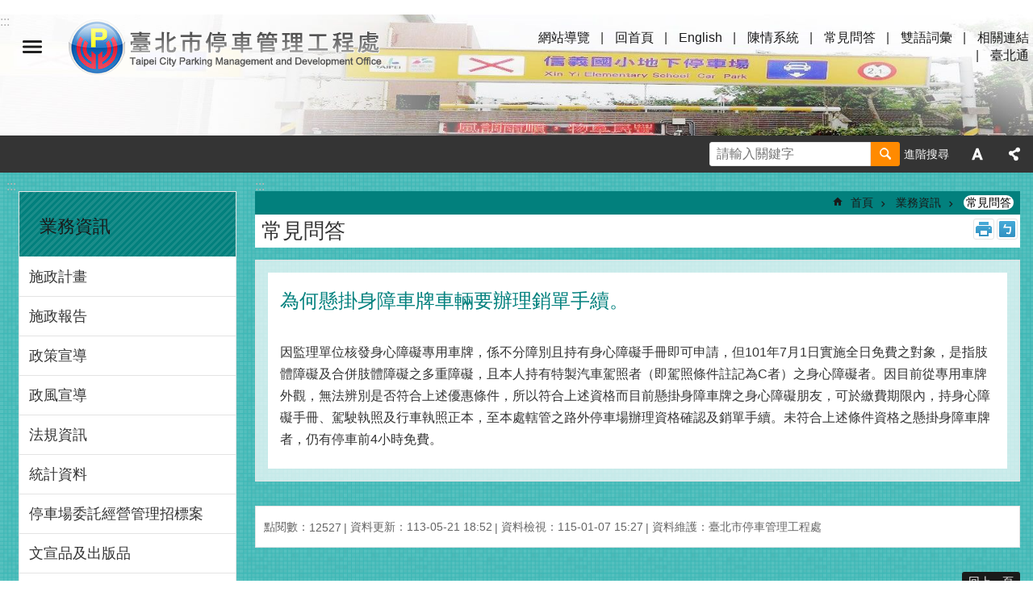

--- FILE ---
content_type: text/html; charset=utf-8
request_url: https://pma.gov.taipei/News_Content.aspx?n=E860B620A78D1DAA&sms=87415A8B9CE81B16&s=1651CCD643E2D83E
body_size: 35961
content:

<!DOCTYPE html>

<html id="FormHtml" xmlns="http://www.w3.org/1999/xhtml" lang="zh-Hant-TW">
<head id="Head1">
<script type="application/ld+json">
{
"@context" : "http://schema.org",
"@type" : "Article",
"image" : "https://pma.gov.taipei/images/default.png",
"articleBody" : "
<p>因監理單位核發身心障礙專用車牌，係不分障別且持有身心障礙手冊即可申請，但101年7月1日實施全日免費之對象，是指肢體障礙及合併肢體障礙之多重障礙，且本人持有特製汽車駕照者（即駕照條件註記為C者）之身心障礙者。因目前從專用車牌外觀，無法辨別是否符合上述優惠條件，所以符合上述資&#26684;而目前懸掛身障車牌之身心障礙朋友，可於繳費期限內，持身心障礙手冊、駕駛執照及行車執照正本，至本處轄管之路外停車場辦理資&#26684;確認及銷單手續。未符合上述條件資&#26684;之懸掛身障車牌者，仍有停車前4小時免費。</p>
",
"url" : "https://pma.gov.taipei/News_Content.aspx?n=E860B620A78D1DAA&sms=87415A8B9CE81B16&s=1651CCD643E2D83E",
}
</script>
<script  src='https://maps.googleapis.com/maps/api/js?key=AIzaSyDh8OOuzmun9cnM6H8-FZjx6qlgqAeiPOo&callback=initMap'></script>
<script> var CCMS_IS_TGOS= false;</script>
<script  src='//pma.gov.taipei/Scripts/jquery.min.js'></script>
<script  src='//pma.gov.taipei/Scripts/jquery.powertip.min.js'></script>
<link rel='stylesheet' type='text/css'  href='//pma.gov.taipei/Scripts/jquery.powertip-dark.min.css'> 
<script  src='//pma.gov.taipei/Scripts/jquery.cookie.js'></script>
<script  src='//pma.gov.taipei/Scripts/jUtil.js'></script>
<script  src='//pma.gov.taipei/Scripts/jGMap.js'></script>
<script  src='//pma.gov.taipei/Scripts/fancybox/jquery.fancybox.js'></script>
<link rel='stylesheet' type='text/css'  href='//pma.gov.taipei/Scripts/fancybox/jquery.fancybox.css'> 
<script src='//pma.gov.taipei/Scripts/hamalightGallery/hamalightGallery.js'></script>
<link rel='stylesheet' type='text/css'  href='//pma.gov.taipei/Scripts/hamalightGallery/css/hamalightGallery.css'> 
<script   src='//pma.gov.taipei/Scripts/jquery.mousewheel.min.js'></script> 
<script   src='//pma.gov.taipei/Scripts/jquery.touchwipe.min.js'></script> 
<script  src='//pma.gov.taipei/Scripts/Chart/chart.js'></script> 
<script  src='//pma.gov.taipei/Scripts/Chart/chartjs-plugin-datalabels.js'></script> 
<script  src='//pma.gov.taipei/Scripts/Chart/chartjs-chart-treemap.min.js'></script> 
<script  src='//pma.gov.taipei/Scripts/chart.js'></script> 
<script   src='//pma.gov.taipei/js/airdatepicker/datepicker.min.js'></script> 
<script   src='//pma.gov.taipei/js/airdatepicker/datepicker.zh-tw.js'></script> 
<script   src='//pma.gov.taipei/js/airdatepicker/datepicker.en.js'></script> 
<link rel='stylesheet' type='text/css'  href='//pma.gov.taipei/js/airdatepicker/datepicker.min.css'> 
<script   src='//pma.gov.taipei/Scripts/Extern.js'></script> 
<script   src='//pma.gov.taipei/Scripts/lazyload.js'></script> 
<script>var CCMS_WWWURL='https://pma.gov.taipei';var CCMS_LanguageSN=1;var CCMS_SitesSN_Encryption='8E1CE04F48EB8306';</script><link href="images/favicon.ico" rel="icon" type="image/x-icon"><meta name="robots" content="noarchive" /><meta http-equiv="X-UA-Compatible" content="IE=edge" /><meta name="viewport" content="width=device-width, initial-scale=1" /><meta http-equiv="Content-Type" content="text/html; charset=utf-8" />
<meta name="DC.Title" content="臺北市動產質借處" />
<meta name="DC.Subject" content="臺北市動產質借處" />
<meta name="DC.Creator" content="臺北市動產質借處" />
<meta name="DC.Publisher" content="臺北市動產質借處" />
<meta name="DC.Date" content="2024-05-21" />
<meta name="DC.Type" content="" />
<meta name="DC.Identifier" content="379530300H" />
<meta name="DC.Description" content="臺北市停車管理工程處" />
<meta name="DC.Contributor" content="臺北市停車管理工程處" />
<meta name="DC.Format" content="HTML" />
<meta name="DC.Relation" content="MP-117021" />
<meta name="DC.Source" content="臺北市停車管理工程處" />
<meta name="DC.Language" content="中文" />
<meta name="DC.Coverage.t.min" content="2011-06-22" />
<meta name="DC.Coverage.t.max" content="2013-06-22" />
<meta name="DC.Rights" content="臺北市停車管理工程處" />
<meta name="Category.Theme" content="510," />
<meta name="Category.Cake" content="453," />
<meta name="Category.Service" content="810," />
<meta name="DC.Keywords" content="臺北市動產質借處" />
<title>
	臺北市停車管理工程處-常見問答-為何懸掛身障車牌車輛要辦理銷單手續。
</title><link id="likCssGlobal" href="/css/global.css" rel="stylesheet" type="text/css" /><link id="likCssPage" href="/css/page.css" rel="stylesheet" type="text/css" /><link id="likPrint" href="/css/print.css" rel="stylesheet" type="text/css" media="print" /><link id="lnkCssSysDetail" href="/css/sys_detail.css" rel="stylesheet" type="text/css" />
<style>
    /*!
 * froala_editor v3.2.5-1 (https://www.froala.com/wysiwyg-editor)
 * License https://froala.com/wysiwyg-editor/terms/
 * Copyright 2014-2021 Froala Labs
 */
.fr-clearfix::after {clear: both;display: block;content: "";height: 0;}.fr-hide-by-clipping {position: absolute;width: 1px;height: 1px;padding: 0;margin: -1px;overflow: hidden;clip: rect(0, 0, 0, 0);border: 0;}.page-content .fr-img-caption.fr-rounded img, .page-content img.fr-rounded {border-radius: 10px;-moz-border-radius: 10px;-webkit-border-radius: 10px;-moz-background-clip: padding;-webkit-background-clip: padding-box;background-clip: padding-box;}.page-content .fr-img-caption.fr-shadow img, .page-content img.fr-shadow {-webkit-box-shadow: 10px 10px 5px 0 #ccc;-moz-box-shadow: 10px 10px 5px 0 #ccc;box-shadow: 10px 10px 5px 0 #ccc;}.page-content .fr-img-caption.fr-bordered img, .page-content img.fr-bordered {border: solid 5px #ccc;}.page-content img.fr-bordered {-webkit-box-sizing: content-box;-moz-box-sizing: content-box;box-sizing: content-box;}.page-content .fr-img-caption.fr-bordered img {-webkit-box-sizing: border-box;-moz-box-sizing: border-box;box-sizing: border-box;}.page-content {word-wrap: break-word;}.page-content span[style~="color:"] a {color: inherit;}.page-content strong {font-weight: 700;}.page-content hr {clear: both;user-select: none;-o-user-select: none;-moz-user-select: none;-khtml-user-select: none;-webkit-user-select: none;-ms-user-select: none;break-after: always;page-break-after: always;}.page-content .fr-file {position: relative;}.page-content .fr-file::after {position: relative;content: "\1F4CE";font-weight: 400;}.page-content pre {white-space: pre-wrap;word-wrap: break-word;overflow: visible;}.page-content[dir="rtl"] blockquote {border-left: none;border-right: solid 2px #5e35b1;margin-right: 0;padding-right: 5px;padding-left: 0;}.page-content[dir="rtl"] blockquote blockquote {border-color: #00bcd4;}.page-content[dir="rtl"] blockquote blockquote blockquote {border-color: #43a047;}.page-content blockquote {border-left: solid 2px #5e35b1;margin-left: 0;padding-left: 5px;color: #5e35b1;}.page-content blockquote blockquote {border-color: #00bcd4;color: #00bcd4;}.page-content blockquote blockquote blockquote {border-color: #43a047;color: #43a047;}.page-content span.fr-emoticon {font-weight: 400;font-family: "Apple Color Emoji", "Segoe UI Emoji", NotoColorEmoji, "Segoe UI Symbol", "Android Emoji", EmojiSymbols;display: inline;line-height: 0;}.page-content span.fr-emoticon.fr-emoticon-img {background-repeat: no-repeat !important;font-size: inherit;height: 1em;width: 1em;min-height: 20px;min-width: 20px;display: inline-block;margin: -0.1em 0.1em 0.1em;line-height: 1;vertical-align: middle;}.page-content .fr-text-gray {color: #aaa !important;}.page-content .fr-text-bordered {border-top: solid 1px #222;border-bottom: solid 1px #222;padding: 10px 0;}.page-content .fr-text-spaced {letter-spacing: 1px;}.page-content .fr-text-uppercase {text-transform: uppercase;}.page-content .fr-class-highlighted {background-color: #ff0;}.page-content .fr-class-code {border-color: #ccc;border-radius: 2px;-moz-border-radius: 2px;-webkit-border-radius: 2px;-moz-background-clip: padding;-webkit-background-clip: padding-box;background-clip: padding-box;background: #f5f5f5;padding: 10px;font-family: "Courier New", Courier, monospace;}.page-content .fr-class-transparency {opacity: 0.5;}.page-content img {position: relative;max-width: 100%;}.page-content img.fr-dib {margin: 5px auto;display: block;float: none;vertical-align: top;}.page-content img.fr-dib.fr-fil {margin-left: 0;text-align: left;}.page-content img.fr-dib.fr-fir {margin-right: 0;text-align: right;}.page-content img.fr-dii {display: inline-block;float: none;vertical-align: bottom;margin-left: 5px;margin-right: 5px;max-width: calc(100% - (2 * 5px));}.page-content img.fr-dii.fr-fil {float: left;margin: 5px 5px 5px 0;max-width: calc(100% - 5px);}.page-content img.fr-dii.fr-fir {float: right;margin: 5px 0 5px 5px;max-width: calc(100% - 5px);}.page-content span.fr-img-caption {position: relative;max-width: 100%;}.page-content span.fr-img-caption.fr-dib {margin: 5px auto;display: block;float: none;vertical-align: top;}.page-content span.fr-img-caption.fr-dib.fr-fil {margin-left: 0;text-align: left;}.page-content span.fr-img-caption.fr-dib.fr-fir {margin-right: 0;text-align: right;}.page-content span.fr-img-caption.fr-dii {display: inline-block;float: none;vertical-align: bottom;margin-left: 5px;margin-right: 5px;max-width: calc(100% - (2 * 5px));}.page-content span.fr-img-caption.fr-dii.fr-fil {float: left;margin: 5px 5px 5px 0;max-width: calc(100% - 5px);}.page-content span.fr-img-caption.fr-dii.fr-fir {float: right;margin: 5px 0 5px 5px;max-width: calc(100% - 5px);}.page-content .fr-video {text-align: center;position: relative;}.page-content .fr-video.fr-rv {padding-bottom: 56.25%;padding-top: 30px;height: 0;overflow: hidden;}.page-content .fr-video.fr-rv embed, .page-content .fr-video.fr-rv object, .page-content .fr-video.fr-rv > iframe {position: absolute !important;top: 0;left: 0;width: 100%;height: 100%;}.page-content .fr-video > * {-webkit-box-sizing: content-box;-moz-box-sizing: content-box;box-sizing: content-box;max-width: 100%;border: none;}.page-content .fr-video.fr-dvb {display: block;clear: both;}.page-content .fr-video.fr-dvb.fr-fvl {text-align: left;}.page-content .fr-video.fr-dvb.fr-fvr {text-align: right;}.page-content .fr-video.fr-dvi {display: inline-block;}.page-content .fr-video.fr-dvi.fr-fvl {float: left;}.page-content .fr-video.fr-dvi.fr-fvr {float: right;}.page-content a.fr-strong {font-weight: 700;}.page-content a.fr-green {color: green;}.page-content .fr-img-caption {text-align: center;}.page-content .fr-img-caption .fr-img-wrap {padding: 0;margin: auto;text-align: center;width: 100%;}.page-content .fr-img-caption .fr-img-wrap a {display: block;}.page-content .fr-img-caption .fr-img-wrap img {display: block;margin: auto;width: 100%;}.page-content .fr-img-caption .fr-img-wrap > span {margin: auto;display: block;padding: 5px 5px 10px;font-size: 0.875rem;font-weight: initial;-webkit-box-sizing: border-box;-moz-box-sizing: border-box;box-sizing: border-box;-webkit-opacity: 0.9;-moz-opacity: 0.9;opacity: 0.9;width: 100%;text-align: center;}.page-content button.fr-rounded, .page-content input.fr-rounded, .page-content textarea.fr-rounded {border-radius: 10px;-moz-border-radius: 10px;-webkit-border-radius: 10px;-moz-background-clip: padding;-webkit-background-clip: padding-box;background-clip: padding-box;}.page-content button.fr-large, .page-content input.fr-large, .page-content textarea.fr-large {font-size: 1.5rem;}a.page-content.fr-strong {font-weight: 700;}a.page-content.fr-green {color: green;}img.page-content {position: relative;max-width: 100%;}img.page-content.fr-dib {margin: 5px auto;display: block;float: none;vertical-align: top;}img.page-content.fr-dib.fr-fil {margin-left: 0;text-align: left;}img.page-content.fr-dib.fr-fir {margin-right: 0;text-align: right;}img.page-content.fr-dii {display: inline-block;float: none;vertical-align: bottom;margin-left: 5px;margin-right: 5px;max-width: calc(100% - (2 * 5px));}img.page-content.fr-dii.fr-fil {float: left;margin: 5px 5px 5px 0;max-width: calc(100% - 5px);}img.page-content.fr-dii.fr-fir {float: right;margin: 5px 0 5px 5px;max-width: calc(100% - 5px);}span.fr-img-caption.page-content {position: relative;max-width: 100%;}span.fr-img-caption.page-content.fr-dib {margin: 5px auto;display: block;float: none;vertical-align: top;}span.fr-img-caption.page-content.fr-dib.fr-fil {margin-left: 0;text-align: left;}span.fr-img-caption.page-content.fr-dib.fr-fir {margin-right: 0;text-align: right;}span.fr-img-caption.page-content.fr-dii {display: inline-block;float: none;vertical-align: bottom;margin-left: 5px;margin-right: 5px;max-width: calc(100% - (2 * 5px));}span.fr-img-caption.page-content.fr-dii.fr-fil {float: left;margin: 5px 5px 5px 0;max-width: calc(100% - 5px);}span.fr-img-caption.page-content.fr-dii.fr-fir {float: right;margin: 5px 0 5px 5px;max-width: calc(100% - 5px);}span.fr-emoticon {font-weight: normal;font-family: "Apple Color Emoji", "Segoe UI Emoji", "NotoColorEmoji", "Segoe UI Symbol", "Android Emoji", "EmojiSymbols";display: inline;line-height: 0 }span.fr-emoticon.fr-emoticon-img {background-repeat: no-repeat !important;font-size: inherit;height: 1em;width: 1em;min-height: 20px;min-width: 20px;display: inline-block;margin: -.1em .1em .1em;line-height: 1;vertical-align: text-bottom }</style>
         
<!-- Google tag (gtag.js) -->
<script async src="https://www.googletagmanager.com/gtag/js?id=G-NKJ5CKYDB1"></script>
<script>
  window.dataLayer = window.dataLayer || [];
  function gtag(){dataLayer.push(arguments);}
  gtag('js', new Date());

  gtag('config', 'G-NKJ5CKYDB1');
</script>

<!-- Google tag (gtag.js) -->
<script async src="https://www.googletagmanager.com/gtag/js?id=G-E5MF44VWEE"></script>
<script>
  window.dataLayer = window.dataLayer || [];
  function gtag(){dataLayer.push(arguments);}
  gtag('js', new Date());

  gtag('config', 'G-E5MF44VWEE', {
    'url_prefix': CCMS_WWWURL
  });
</script><meta property="og:title" content="為何懸掛身障車牌車輛要辦理銷單手續。" />
<meta property="og:type" content="article" />
<meta property="og:url" content="https://pma.gov.taipei/News_Content.aspx?n=E860B620A78D1DAA&sms=87415A8B9CE81B16&s=1651CCD643E2D83E" />
<meta property="og:site_name" content="臺北市停車管理工程處" />
<meta property="og:image" content="https://www-ws.gov.taipei/001/Upload/FBsharelogo.jpg" />
</head>
<body id="Formbody" data-js="false"><div class="for_accessibility">
    <style type="text/css">
        .for_accessibility a {
            position: absolute;
            top: 10px;
            left: 10px;
            z-index: 99;
            width: 1px;
            height: 1px;
            white-space: nowrap;
            overflow: hidden;
            color: #000;
        }
            .for_accessibility a:focus {
                width: auto;
                height: auto;
                padding: 6px;
                background-color: #fff;
            }
        .for_accessibility div {
            position: absolute;
            width: 2px;
            height: 2px;
            background-color: transparent;
            opacity: .1
        }
            .for_accessibility h1, .for_accessibility h2 {
                font-size: 0;
                margin: 0;
            }
    </style>
    <a href="#Accesskey_C" class="" title="跳到主要內容區塊">跳到主要內容區塊</a>    <div>
    </div>
    <script>
        var $a = $('.for_accessibility a');
        $a.on('click', function (evt) {
            var $href = $($(this).attr('href')),
                $target = $href.find('a').eq(0).get(0);
            setTimeout(function () { try { $target.focus(); } catch (e) { } }, 0);
        });
    </script>
</div>
<script> document.body.setAttribute("data-js", "true");</script>
   
      
    <form method="post" action="./News_Content.aspx?n=E860B620A78D1DAA&amp;sms=87415A8B9CE81B16&amp;s=1651CCD643E2D83E&amp;Create=1" id="form1">
<div class="aspNetHidden">
<input type="hidden" name="__VIEWSTATE" id="__VIEWSTATE" value="xv7/WzvSmmejp3l48ALUz3UZ2OkrOAiP7jPygKsHV2cJFeztNy6eb7jNI84LGiVaRMNPGOp/u+8G3d8MqRrCvHKQFqH4K2bUZsKWcab3F4wb8uF/jxJHTVNtTyLTkYJKxI7pfJPczvFcCyrkPgYiMfJKhfLO0Nbo7U8D3VGnbbFxcybh5sQmpXovovdA6NaUJHwQuPCuvIrEgTn7eBL53NaWZM/nTQ0GbHUk43n8S9Cr+GVflSGepoUh/UEcRCLD1RIFCA9lXsyTakHjeM30V0xYG5qVPxGwtJT3GOy775oF+OfoYMPSvcFsetsdml6Ns83AMVaZg9kQPUOM6Gp3a1OPUhGaaVnQ9Rou4KmfjXZYVDOkkVA6tv29Ef3he3C/lqho8EBlCwBmiNTgyZHzWxPYDfhRlVAUOl73GNihchpLZIGeA2f7c9kW14akrt2lJUeH84rVdsw0641mKgdWewvsP1EEw1wltXesDuHq53SqWKOKLN8ZyoyukZx/KjGNUjM3tmekjEMY7u0DypGjYOCtqNcq0kvtvt4J9YegIvidg+jrSefOwKTENURbhLajadaeQQB3h0MEOoqZJfPfTll/1vDNdKpmrSr/9dXpk/pzjNfbXqpBaJpyLp5dGMkl/[base64]/TEYsoJZ0f08Y0F9oH7xoyLFmJHHejcGK9G0pVMDK/mzw8tbgYTZYp5KHYuGjjiTgKDWHYbiz1MEs/8nHwbu1uJoDmK9XQHeN0qlAp5QMXSg8Mg867AfzKgNRMuDkXP8pKXpZ7CKdWGZCpvJWzs4N0BPTFdKZr0VzOfurDiHXJjAdwCzdB9Gx6YTFph81M+Ko5Ef4PLJ5V4t+j+g1ajpjydKov8KQ3kJ46ySQwm9lsiYJGAkIGvdGXh3BJkA9xABL32haTedhjOEkpIdAuAVy/xx2syL+SVutcJ8/bf7R458RDiu+GGhQDZOQFu1pYvraYVg0dDdclEDZQSdakdZwoQbMfpCrAp9ugWPBtP71hGePAKUX6Cu9fVxArLZhob8ogk8oA7Vo3oqMDe6KIXRxroqR3AZVf0eRhZuoiNXDxb+k7ydX9/0DRe4QUYDaM9LxcNIqB+80IT3MWTwErTIj7X4VqXTRT3lVUHmSWmd0p4AbR5ZacMP2O8OqHXxWxdDLiVw35HUGMiRwPFUZoiZ7hYphdC4ha8vybcfQ1ZXHi3DnT/FEzgpRj7QyUXuTzg5jq2IuoYCbcdcZkJxTnWKo19HaNbevaC2JrkDe+8/tXadgqhaWMdcBBgr/QC8BB8A9v9WfJYpQ9otjVwwjw5Axgolh6lVm0JPxzmkI6XHe13ABRtq1tb7OAvzatYxx0JJx8JHqDeL1s7eqOJ8u5+V3oOXC6TQRDDScqEG8D4j5YLGU0c/VQe/GN+mlkvRS7Kjt1Pya5NUwOfX2rmU+oWefPQKLkz2atNUWSqt6deUVnKp073YU3E0L+QtEZLZGQXNVtvhUzLUFehFvVaImkSb4M41xfJlhb0ZQZBn1xqnwpLqeGoiOqBWo9FpK9Ap/e+RNcaB3B11ztrGhLp0mkLdAdKqzORPJCmDvS5ur6+IugKhQamPldsdaQFl5sHofFE9cdPbGQB2DA1VqmUcAv6JqfedNMlKkNQDtsv5qlVr38zJVYMS" />
</div>
</form>
        <!--主選單 結束-->
        <!--標題-->

        <div class="title">
            
        </div>
                
        
        
        
        
     <div class="group sys-root" data-func="{&#39;datePicker&#39;:{&#39;language&#39;:&#39;zh-tw&#39;,&#39;navTitles&#39;:{&#39;days&#39;:&#39;&lt;i>民國 rrr 年&lt;/i> &amp;nbsp; MM&#39;,&#39;months&#39;:&#39;民國 rrr 年&#39;,&#39;years&#39;:&#39;民國 rrr1 至 rrr2 年&#39;}}}" data-nojs="您的瀏覽器似乎不支援 JavaScript 語法，但沒關係，這並不會影響到內容的陳述。如需要選擇適合您的字級大小，可利用鍵盤 Ctrl + (+)放大 (-)縮小。如需要回到上一頁，可使用瀏覽器提供的 Alt + 左方向鍵(←)。如需要列印，可利用鍵盤 Ctrl + p 使用瀏覽器提供的列印功能。" data-type="3" data-child="3"><div class="in"><div class="ct"><div class="in"> <div class="group base-mobile" data-func="{&#39;toggleBtn&#39;:{&#39;btnOrangeText&#39;:&#39;手機版選單&#39;,&#39;clickToRemove&#39;:true,&#39;addHd&#39;:true},&#39;forNCC&#39;:{}}" data-index="1" data-type="3" data-child="6"><div class="in"><div class="ct"><div class="in"> <div class="area-form search" data-index="1" data-type="0" data-child="1"><div class="in"><div class="ct"><div class="in"><div class="fieldset">
  <span class="search"><label for="tbx_22a6901891c04cd29d926af1a5cedfd0" style="font-size: 0em;"><span>搜尋</span></label><input id="tbx_22a6901891c04cd29d926af1a5cedfd0" data-search="btn_22a6901891c04cd29d926af1a5cedfd0" type="search" autocomplete="off" placeholder="請輸入關鍵字" title="請輸入關鍵字"></span>
  <span class="submit"><a href="#" class='CCMS_SearchBtn' data-search="btn_22a6901891c04cd29d926af1a5cedfd0" title="搜尋" >搜尋</a></span>
</div>
<div class="list">
  <ul data-index="1" data-child="0">
  </ul>
</div>
<script >
$(function () {
    $('#tbx_22a6901891c04cd29d926af1a5cedfd0').on("keydown", function (event) {
        if (event.which == 13) {
             doSearch($('#tbx_22a6901891c04cd29d926af1a5cedfd0'));
            return false;
        }
    });
});
</script>
</div></div><div class="ft"><div class="in"><ul data-index="1" data-child="1">
  <li data-index="1" class="advanced"><span><a target="_blank" href="https://www.google.com.tw/advanced_search?hl=zh-Hant-TW&as_sitesearch=https://pma.gov.taipei" title="進階搜尋[另開新視窗]">進階搜尋</a></span></li>
</ul>
</div></div></div></div> <div class="list-text share" data-index="2" data-type="0" data-child="2"><div class="in"><div class="hd"><div class="in"><div   data-index="0"  class="h4"  >		<span  ><a  href="#"   title="分享"  data-title="分享"  >分享</a></span></div></div></div><div class="ct"><div class="in"><noscript>您的瀏覽器不支援JavaScript功能，若網頁功能無法正常使用時，請開啟瀏覽器JavaScript狀態</noscript><ul data-index="1" data-child="5"><li   data-index="1"  class="facebook"  >		<span  ><a  href="javascript: void(window.open('http://www.facebook.com/share.php?u='.concat(encodeURIComponent(location.href)) ));"   title="分享至 Facebook[另開新視窗]"  data-title="分享至 Facebook[另開新視窗]"   target="_self" >分享至 Facebook[另開新視窗]</a></span></li><li   data-index="2"  class="plurk"  >		<span  ><a  href="javascript: void(window.open('http://www.plurk.com/?qualifier=shares&status='.concat(encodeURIComponent(location.href)) ));"   title="分享至 Plurk[另開新視窗]"  data-title="分享至 Plurk[另開新視窗]"   target="_self" >分享至 Plurk[另開新視窗]</a></span></li><li   data-index="3"  class="twitter"  >		<span  ><a  href="javascript: void(window.open('http://twitter.com/home/?status='.concat(encodeURIComponent(document.title)) .concat(' ') .concat(encodeURIComponent(location.href))));"   title="分享至 twitter[另開新視窗]"  data-title="分享至 twitter[另開新視窗]"   target="_self" >分享至 twitter[另開新視窗]</a></span></li><li   data-index="4"  class="line"  >		<span  ><a  href="javascript: void(window.open('http://line.naver.jp/R/msg/text/?'.concat(encodeURIComponent(location.href)) ));"   title="分享至 line[另開新視窗]"  data-title="分享至 line[另開新視窗]"   target="_self" >分享至 line[另開新視窗]</a></span></li><li   data-index="5"  class="email"  >		<span  ><a  href="javascript:  void(window.open('mailto:?subject=' + encodeURIComponent(document.title) + '&amp;body=' +  encodeURIComponent(document.URL)));"   title="分享至 email[另開新視窗]"  data-title="分享至 email[另開新視窗]"   target="_self" >分享至 email[另開新視窗]</a></span></li></ul>
</div></div></div></div> <div class="group-list nav" data-func="{&#39;majorNavMobile&#39;:{}}" data-index="3" data-type="4" data-child="15"><div class="in"><div class="ct"><div class="in"><ul data-index="1" data-child="15"><li data-index="1"> <div class="group nav" data-index="1" data-type="3" data-child="1"><div class="in"><div class="hd"><div class="in"><div   data-index="0"  class="h3"  >		<span  ><a  href="Content_List.aspx?n=C3A7B1CBFECAB3EC"      title="公告資訊"  data-title="公告資訊"  >公告資訊</a></span></div></div></div><div class="ct"><div class="in"> <div class="list-text nav" data-index="1" data-type="0" data-child="1"><div class="in"><div class="ct"><div class="in"><ul data-index="1" data-child="3"><li   data-index="1"  >		<span  ><a  href="News.aspx?n=E43F2E5AE1223B3D&sms=78D644F2755ACCAA"      title="最新消息"  data-title="最新消息"  >最新消息</a></span></li><li   data-index="2"  >		<span  ><a  href="News.aspx?n=C367863C93700356&sms=72544237BBE4C5F6"      title="新聞稿"  data-title="新聞稿"  >新聞稿</a></span></li><li   data-index="3"  >		<span  ><a  href="News.aspx?n=D370A477427278B5&sms=4B57899B903C90FC"      title="重大訊息"  data-title="重大訊息"  >重大訊息</a></span></li></ul>
</div></div></div></div></div></div></div></div></li><li data-index="2"> <div class="group nav" data-index="2" data-type="3" data-child="1"><div class="in"><div class="hd"><div class="in"><div   data-index="0"  class="h3"  >		<span  ><a  href="Content_List.aspx?n=FC921538740579B8"      title="機關介紹"  data-title="機關介紹"  >機關介紹</a></span></div></div></div><div class="ct"><div class="in"> <div class="list-text nav" data-index="1" data-type="0" data-child="1"><div class="in"><div class="ct"><div class="in"><ul data-index="1" data-child="7"><li   data-index="1"  >		<span  ><a  href="cp.aspx?n=31ABB1491C1CE5D3"      title="歷史沿革"  data-title="歷史沿革"  >歷史沿革</a></span></li><li   data-index="2"  >		<span  ><a  href="cp.aspx?n=7399ECE489A35337"      title="組織架構"  data-title="組織架構"  >組織架構</a></span></li><li   data-index="3"  >		<span  ><a  href="News.aspx?n=76C5AAECFD69A1C2&sms=DB094CB5FDD37787"      title="業務職掌"  data-title="業務職掌"  >業務職掌</a></span></li><li   data-index="4"  >		<span  ><a  href="News.aspx?n=ED14964EEC3ECB8C&sms=7CAF6BD4D3E48630"      title="首長介紹"  data-title="首長介紹"  >首長介紹</a></span></li><li   data-index="5"  >		<span  ><a  href="News.aspx?n=B57C98E955F65CF5&sms=085A64D2DB4B0CC1"      title="大事紀"  data-title="大事紀"  >大事紀</a></span></li><li   data-index="6"  >		<span  ><a  href="News.aspx?n=C710256870579AB1&sms=FBB36F8E6ED71A71"      title="分層負責明細表"  data-title="分層負責明細表"  >分層負責明細表</a></span></li><li   data-index="7"  >		<span  ><a  href="cp.aspx?n=3A42387203B26CF0"      title="聯絡資訊"  data-title="聯絡資訊"  >聯絡資訊</a></span></li></ul>
</div></div></div></div></div></div></div></div></li><li data-index="3"> <div class="group nav" data-index="3" data-type="3" data-child="1"><div class="in"><div class="hd"><div class="in"><div   data-index="0"  class="h3"  >		<span  ><a  href="Content_List.aspx?n=4D5E767614C02524"      title="業務服務"  data-title="業務服務"  >業務服務</a></span></div></div></div><div class="ct"><div class="in"> <div class="list-text nav" data-index="1" data-type="0" data-child="1"><div class="in"><div class="ct"><div class="in"><ul data-index="1" data-child="14"><li   data-index="1"  >		<span  ><a  href="Content_List.aspx?n=3088ECF8FE1449C6"      title="機車退出騎樓"  data-title="機車退出騎樓"  >機車退出騎樓</a></span></li><li   data-index="2"  >		<span  ><a  href="News.aspx?n=8AFAD1BAA8CC538A&sms=DDD74D6FA99A5ECA"      title="停車場設計準則"  data-title="停車場設計準則"  >停車場設計準則</a></span></li><li   data-index="3"  >		<span  ><a  href="Content_List.aspx?n=0EC7D6A1032AA0D6"      title="停車收費資訊"  data-title="停車收費資訊"  >停車收費資訊</a></span></li><li   data-index="4"  >		<span  ><a  href="Content_List.aspx?n=147A150175694C67"      title="停車費代收(繳費)"  data-title="停車費代收(繳費)"  >停車費代收(繳費)</a></span></li><li   data-index="5"  >		<span  ><a  href="Content_List.aspx?n=6B30CA41F8928947"      title="停車格位資訊"  data-title="停車格位資訊"  >停車格位資訊</a></span></li><li   data-index="6"  >		<span  ><a  href="Content_List.aspx?n=2E682D144821E641"      title="違規停車拖吊業務"  data-title="違規停車拖吊業務"  >違規停車拖吊業務</a></span></li><li   data-index="7"  >		<span  ><a  href="Content_List.aspx?n=B25FB43AECFE51B0"      title="身障停車優惠"  data-title="身障停車優惠"  >身障停車優惠</a></span></li><li   data-index="8"  >		<span  ><a  href="Content_List.aspx?n=0B287E4FB12BFAC4"      title="車位共享資訊"  data-title="車位共享資訊"  >車位共享資訊</a></span></li><li   data-index="9"  >		<span  ><a  href="News.aspx?n=36738A6D788CDEC4&sms=7C6776DAECBC7CE1"      title="智慧停車收費區"  data-title="智慧停車收費區"  >智慧停車收費區</a></span></li><li   data-index="10"  >		<span  ><a  href="News.aspx?n=55FFEA3DC5E133C1&sms=3C6083D91895B788"      title="電動車充電資訊"  data-title="電動車充電資訊"  >電動車充電資訊</a></span></li><li   data-index="11"  >		<span  ><a  href="News.aspx?n=4607259A307FB982&sms=DEC2983A6B9900CF"      title="自行車停車業務資訊"  data-title="自行車停車業務資訊"  >自行車停車業務資訊</a></span></li><li   data-index="12"  >		<span  ><a  href="News.aspx?n=65D85809A5ABC2C9&sms=6AAEA2F8F4E6DFD2"      title="臺北市汽機車停車供需調查"  data-title="臺北市汽機車停車供需調查"  >臺北市汽機車停車供需調查</a></span></li><li   data-index="13"  >		<span  ><a  href="https://www-ws.gov.taipei/Download.ashx?u=LzAwMS9VcGxvYWQvNDU1L3JlbGZpbGUvMC8zMDQzNS8zNGJiOTNkMy0xMGI2LTQ3NDItOWFhYi05OTg2MWY3OWQzOWIucGRm&n=5aeU5aSW5bi46KaL5ZWP562ULnBkZg%3d%3d&icon=.pdf"      title="委外常見問答.pdf[另開新視窗]"  data-title="委外常見問答.pdf[另開新視窗]"   target="_blank" >公有委外路外停車場常見問答(PDF檔案)(10906)</a></span></li><li   data-index="14"  >		<span  ><a  href="News.aspx?n=DC42D2B144F8027B&sms=7F921127FF95419C"      title="重複繳納停車費退費專區"  data-title="重複繳納停車費退費專區"  >重複繳納停車費退費專區</a></span></li></ul>
</div></div></div></div></div></div></div></div></li><li data-index="4"> <div class="group nav" data-index="4" data-type="3" data-child="1"><div class="in"><div class="hd"><div class="in"><div   data-index="0"  class="h3"  >		<span  ><a  href="Content_List.aspx?n=DC794D9F8DCDEFA6"      title="業務資訊"  data-title="業務資訊"  >業務資訊</a></span></div></div></div><div class="ct"><div class="in"> <div class="list-text nav" data-index="1" data-type="0" data-child="1"><div class="in"><div class="ct"><div class="in"><ul data-index="1" data-child="13"><li   data-index="1"  >		<span  ><a  href="cp.aspx?n=12FD800BDD5AABE0"      title="施政計畫"  data-title="施政計畫"  >施政計畫</a></span></li><li   data-index="2"  >		<span  ><a  href="https://www.dot.gov.taipei/News.aspx?n=BD63434DFB6005A6&sms=E5AB0EC18A83A438"      title="[另開新視窗]施政報告"  data-title="施政報告"   target="_blank" >施政報告</a></span></li><li   data-index="3"  >		<span  ><a  href="News.aspx?n=2D376B94B447B084&sms=B01AA4D38E103E2A"      title="政策宣導"  data-title="政策宣導"  >政策宣導</a></span></li><li   data-index="4"  >		<span  ><a  href="cp.aspx?n=FFA3AC7B3AAD61F3"      title="政風宣導"  data-title="政風宣導"  >政風宣導</a></span></li><li   data-index="5"  >		<span  ><a  href="News.aspx?n=FBACA2F19D76E81B&sms=F1435251195B4AAC"      title="法規資訊"  data-title="法規資訊"  >法規資訊</a></span></li><li   data-index="6"  >		<span  ><a  href="Content_List.aspx?n=5B590AB80CC6267C"      title="統計資料"  data-title="統計資料"  >統計資料</a></span></li><li   data-index="7"  >		<span  ><a  href="News.aspx?n=DDE3C27CE0E27008&sms=B12D05A2F2C8370E"      title="停車場委託經營管理招標案"  data-title="停車場委託經營管理招標案"  >停車場委託經營管理招標案</a></span></li><li   data-index="8"  >		<span  ><a  href="cp.aspx?n=260EAB17F2947381"      title="文宣品及出版品"  data-title="文宣品及出版品"  >文宣品及出版品</a></span></li><li   data-index="9"  >		<span  ><a  href="cp.aspx?n=89131298CE0B3086"      title="政府資訊公開"  data-title="政府資訊公開"  >政府資訊公開</a></span></li><li   data-index="10"  >		<span  ><a  href="cp.aspx?n=1F1AB1CD700C53E3"      title="個人資料保護專區"  data-title="個人資料保護專區"  >個人資料保護專區</a></span></li><li   data-index="11"  >		<span  ><a  href="https://bilingual.gov.taipei/"      title="[另開新視窗]雙語詞彙"  data-title="雙語詞彙"   target="_blank" >雙語詞彙</a></span></li><li   data-index="12"  >		<span  ><a  href="News.aspx?n=E860B620A78D1DAA&sms=87415A8B9CE81B16"      title="常見問答"  data-title="常見問答"  >常見問答</a></span></li><li   data-index="13"  >		<span  ><a  href="Content_List.aspx?n=61F3E4E77D1E8A78"      title="[另開新視窗]處務會議紀錄"  data-title="處務會議紀錄"   target="_blank" >處務會議紀錄</a></span></li></ul>
</div></div></div></div></div></div></div></div></li><li data-index="5"> <div class="group nav" data-index="5" data-type="3" data-child="1"><div class="in"><div class="hd"><div class="in"><div   data-index="0"  class="h3"  >		<span  ><a  href="News.aspx?n=F3295588748E9648&sms=2B84069E55B69846"      title="檔案下載"  data-title="檔案下載"  >檔案下載</a></span></div></div></div><div class="ct"><div class="in"> <div class="list-text nav" data-index="1" data-type="0"><div class="in"><div class="ct"><div class="in"></div></div></div></div></div></div></div></div></li><li data-index="6"> <div class="group nav" data-index="6" data-type="3" data-child="1"><div class="in"><div class="hd"><div class="in"><div   data-index="0"  class="h3"  >		<span  ><a  href="Content_List.aspx?n=6508090F6D2002D9"      title="檔案開放應用"  data-title="檔案開放應用"  >檔案開放應用</a></span></div></div></div><div class="ct"><div class="in"> <div class="list-text nav" data-index="1" data-type="0" data-child="1"><div class="in"><div class="ct"><div class="in"><ul data-index="1" data-child="10"><li   data-index="1"  >		<span  ><a  href="https://www-ws.gov.taipei/Download.ashx?u=LzAwMS9VcGxvYWQvNDU1L3JlbGZpbGUvMC8xMjc3OTEvMTYyNzgwZmItNjhmNy00YWMwLTg4NGMtYTgzZjg5OWFmZjY0LnBkZg%3d%3d&n=MS7mqpTmoYjms5UucGRm&icon=.pdf"      title="檔案法.pdf[另開新視窗]"  data-title="檔案法.pdf[另開新視窗]"   target="_blank" >檔案法</a></span></li><li   data-index="2"  >		<span  ><a  href="https://www-ws.gov.taipei/Download.ashx?u=LzAwMS9VcGxvYWQvNDU1L3JlbGZpbGUvMC8xMjc3OTIvNTEyMjAzNmEtODk2MS00MmRkLWI0OTktN2JlZjQyNDc1ZmIwLnBkZg%3d%3d&n=Mi7mqpTmoYjms5Xmlr3ooYzntLDliYcucGRm&icon=.pdf"      title="檔案法施行細則.pdf[另開新視窗]"  data-title="檔案法施行細則.pdf[另開新視窗]"   target="_blank" >檔案法施行細則</a></span></li><li   data-index="3"  >		<span  ><a  href="https://www-ws.gov.taipei/Download.ashx?u=LzAwMS9VcGxvYWQvNDU1L3JlbGZpbGUvMC8xMjc3OTMvYzBjOWE5NmUtNzc1Ni00NDZhLWJlNTItYTIyOGNjOTdiMTZlLnBkZg%3d%3d&n=My7oh7rljJfluILmlL%2flupzmqpTmoYjnrqHnkIbkvZzmpa3opoHpu54xMTDlubTniYjmnKwucGRm&icon=.pdf"      title="臺北市政府檔案管理作業要點110年版本.pdf[另開新視窗]"  data-title="臺北市政府檔案管理作業要點110年版本.pdf[另開新視窗]"   target="_blank" >臺北市政府檔案管理作業要點</a></span></li><li   data-index="4"  >		<span  ><a  href="https://www-ws.gov.taipei/Download.ashx?u=LzAwMS9VcGxvYWQvNDU1L3JlbGZpbGUvMC8xMjc3OTQvYzQ4YzRhYjMtN2Q0Zi00ZWVhLTg3OTMtZWEzODQ1NzdiOWY1LnBkZg%3d%3d&n=NC7oh7rljJfluILmlL%2flupzlj4rmiYDlsazlkITmqZ%2fpl5zlpKflsIjpmaLmoKHmqpTmoYjplovmlL7mh4nnlKjopoHpu54xMTDlubTniYjmnKwucGRm&icon=.pdf"      title="臺北市政府及所屬各機關大專院校檔案開放應用要點110年版本.pdf[另開新視窗]"  data-title="臺北市政府及所屬各機關大專院校檔案開放應用要點110年版本.pdf[另開新視窗]"   target="_blank" >臺北市政府及所屬各機關大專院校檔案開放應用要點</a></span></li><li   data-index="5"  >		<span  ><a  href="https://www-ws.gov.taipei/Download.ashx?u=LzAwMS9VcGxvYWQvNDU1L3JlbGZpbGUvMC8xMjc3OTUvNjFiM2U2MjctNWViMi00ZGIyLWE0YWMtOTI5M2VkZTVlYmE3LnBkZg%3d%3d&n=NS7mqpTmoYjplrHopr3mioTpjITopIfoo73mlLbosrvmqJnmupYucGRm&icon=.pdf"      title="檔案閱覽抄錄複製收費標準.pdf[另開新視窗]"  data-title="檔案閱覽抄錄複製收費標準.pdf[另開新視窗]"   target="_blank" >檔案閱覽抄錄複製收費標準</a></span></li><li   data-index="6"  >		<span  ><a  href="https://www-ws.gov.taipei/Download.ashx?u=LzAwMS9VcGxvYWQvNDU1L3JlbGZpbGUvMC8xMjc3OTYvMjc3ZDM0NWUtMDY4NS00MjQwLWExYjctYjc4MmMzNmRjNjJiLnBkZg%3d%3d&n=Ni7mqpTmoYjopIfoo73mlLbosrvmqJnmupbooagucGRm&icon=.pdf"      title="檔案複製收費標準表.pdf[另開新視窗]"  data-title="檔案複製收費標準表.pdf[另開新視窗]"   target="_blank" >檔案複製收費標準表</a></span></li><li   data-index="7"  >		<span  ><a  href="https://www-ws.gov.taipei/Download.ashx?u=LzAwMS9VcGxvYWQvNDU1L3JlbGZpbGUvMC8xMjc3OTcvNGQ4ODQzZmUtN2I5MS00ODFiLThkNjctMzFjYTAyMzEyM2RiLnBkZg%3d%3d&n=Ny7oh7rljJfluILlgZzou4rnrqHnkIblt6XnqIvomZXmqpTmoYjplrHopr3lrqTkvb%2fnlKjpoIjnn6UucGRm&icon=.pdf"      title="臺北市停車管理工程處檔案閱覽室使用須知.pdf[另開新視窗]"  data-title="臺北市停車管理工程處檔案閱覽室使用須知.pdf[另開新視窗]"   target="_blank" >臺北市停車管理工程處檔案閱覽室使用須知</a></span></li><li   data-index="8"  >		<span  ><a  href="https://near.archives.gov.tw/home"      title="[另開新視窗]機關檔案目錄查詢網"  data-title="機關檔案目錄查詢網"   target="_blank" >機關檔案目錄查詢網</a></span></li><li   data-index="9"  >		<span  ><a  href="https://www.archives.gov.tw/"      title="[另開新視窗]國家發展委員會檔案管理局"  data-title="國家發展委員會檔案管理局"   target="_blank" >國家發展委員會檔案管理局</a></span></li><li   data-index="10"  >		<span  ><a  href="https://service.taipei/search-item?codeKind=Organization&classificationCode=71e06c5a-9699-4d90-bf13-fd0c2a410db0"      title="[另開新視窗]檔案申請應用"  data-title="檔案申請應用"   target="_blank" >檔案申請應用</a></span></li></ul>
</div></div></div></div></div></div></div></div></li><li data-index="7"> <div class="group nav" data-index="7" data-type="3" data-child="1"><div class="in"><div class="hd"><div class="in"><div   data-index="0"  class="h3"  >		<span  ><a  href="cp.aspx?n=3C54C5E25A38D8A5"      title="相關連結"  data-title="相關連結"  >相關連結</a></span></div></div></div><div class="ct"><div class="in"> <div class="list-text nav" data-index="1" data-type="0"><div class="in"><div class="ct"><div class="in"></div></div></div></div></div></div></div></div></li><li data-index="8"> <div class="group nav" data-index="8" data-type="3" data-child="1"><div class="in"><div class="hd"><div class="in"><div   data-index="0"  class="h3"  >		<span  ><a  href="Content_List.aspx?n=C179B0C8D448D449"      title="影音專區"  data-title="影音專區"  >影音專區</a></span></div></div></div><div class="ct"><div class="in"> <div class="list-text nav" data-index="1" data-type="0" data-child="1"><div class="in"><div class="ct"><div class="in"><ul data-index="1" data-child="1"><li   data-index="1"  >		<span  ><a  href="News_Video.aspx?n=8AC975A26D2743C2&sms=B1243AC5A129608E"      title="宣導短片"  data-title="宣導短片"  >宣導短片</a></span></li></ul>
</div></div></div></div></div></div></div></div></li><li data-index="9"> <div class="group nav" data-index="9" data-type="3" data-child="1"><div class="in"><div class="hd"><div class="in"><div   data-index="0"  class="h3"  >		<span  ><a  href="cp.aspx?n=EF95495AFAF76184"      title="申請案件"  data-title="申請案件"  >申請案件</a></span></div></div></div><div class="ct"><div class="in"> <div class="list-text nav" data-index="1" data-type="0"><div class="in"><div class="ct"><div class="in"></div></div></div></div></div></div></div></div></li><li data-index="10"> <div class="group nav" data-index="10" data-type="3" data-child="1"><div class="in"><div class="hd"><div class="in"><div   data-index="0"  class="h3"  >		<span  ><a  href="News.aspx?n=5430F3DDD6A9D2C5&sms=2F001C6D4199688B"      title="法定預算書"  data-title="法定預算書"  >法定預算書</a></span></div></div></div><div class="ct"><div class="in"> <div class="list-text nav" data-index="1" data-type="0"><div class="in"><div class="ct"><div class="in"></div></div></div></div></div></div></div></div></li><li data-index="11"> <div class="group nav" data-index="11" data-type="3" data-child="1"><div class="in"><div class="hd"><div class="in"><div   data-index="0"  class="h3"  >		<span  ><a  href="News.aspx?n=CD47E530C8C6CBEC&sms=986A6D37F7EDC714"      title="決算書"  data-title="決算書"  >決算書</a></span></div></div></div><div class="ct"><div class="in"> <div class="list-text nav" data-index="1" data-type="0"><div class="in"><div class="ct"><div class="in"></div></div></div></div></div></div></div></div></li><li data-index="12"> <div class="group nav" data-index="12" data-type="3" data-child="1"><div class="in"><div class="hd"><div class="in"><div   data-index="0"  class="h3"  >		<span  ><a  href="News.aspx?n=AE46A5461CB16EBF&sms=82B205AAEA7EB4C9"      title="土地徵收專區"  data-title="土地徵收專區"  >土地徵收專區</a></span></div></div></div><div class="ct"><div class="in"> <div class="list-text nav" data-index="1" data-type="0"><div class="in"><div class="ct"><div class="in"></div></div></div></div></div></div></div></div></li><li data-index="13"> <div class="group nav" data-index="13" data-type="3" data-child="1"><div class="in"><div class="hd"><div class="in"><div   data-index="0"  class="h3"  >		<span  ><a  href="News.aspx?n=B498AE09E0E1ED80&sms=59AD6E6606F6002F"      title="公民參與會議"  data-title="公民參與會議"  >公民參與會議</a></span></div></div></div><div class="ct"><div class="in"> <div class="list-text nav" data-index="1" data-type="0"><div class="in"><div class="ct"><div class="in"></div></div></div></div></div></div></div></div></li><li data-index="14"> <div class="group nav" data-index="14" data-type="3" data-child="1"><div class="in"><div class="hd"><div class="in"><div   data-index="0"  class="h3"  >		<span  ><a  href="News.aspx?n=C78814162B648454&sms=0216690E4D09F234"      title="性別主流化專區"  data-title="性別主流化專區"  >性別主流化專區</a></span></div></div></div><div class="ct"><div class="in"> <div class="list-text nav" data-index="1" data-type="0"><div class="in"><div class="ct"><div class="in"></div></div></div></div></div></div></div></div></li><li data-index="15"> <div class="group nav" data-index="15" data-type="3" data-child="1"><div class="in"><div class="hd"><div class="in"><div   data-index="0"  class="h3"  >		<span  ><a  href="News.aspx?n=F7BC1D1989006B4E&sms=B4F3082A3E4053E1"      title="預算法第62條之1專區"  data-title="預算法第62條之1專區"  >預算法第62條之1專區</a></span></div></div></div><div class="ct"><div class="in"> <div class="list-text nav" data-index="1" data-type="0"><div class="in"><div class="ct"><div class="in"></div></div></div></div></div></div></div></div></li></ul></div></div></div></div> <div class="list-text hot-key-word" data-index="4" data-type="0"><div class="in"><div class="hd"><div class="in"><div   data-index="0"  class="h4"  >		<span  ><a   title="熱門關鍵字"  data-title="熱門關鍵字"  >熱門關鍵字</a></span></div></div></div><div class="ct"><div class="in"></div></div></div></div> <div class="list-text link" data-index="5" data-type="0" data-child="1"><div class="in"><div class="hd"><div class="in"><div   data-index="0"  class="h4"  >		<span  ><a   title="上方連結"  data-title="上方連結"  >上方連結</a></span></div></div></div><div class="ct"><div class="in"><ul data-index="1" data-child="8"><li   data-index="1"  >		<span  ><a  href="SiteMap.aspx"   title="網站導覽"  data-title="網站導覽"  >網站導覽</a></span></li><li   data-index="2"  >		<span  ><a  href="Default.aspx"   title="回首頁"  data-title="回首頁"  >回首頁</a></span></li><li   data-index="3"  >		<span  ><a  href="cp.aspx?n=5E83B95436D0A2C0"   title="English"  data-title="English"  >English</a></span></li><li   data-index="4"  >		<span  ><a  href="https://1999.gov.taipei/"   title="[另開新視窗]陳情系統"  data-title="陳情系統"   target="_blank" >陳情系統</a></span></li><li   data-index="5"  >		<span  ><a  href="News.aspx?n=E860B620A78D1DAA&sms=87415A8B9CE81B16"   title="常見問答"  data-title="常見問答"  >常見問答</a></span></li><li   data-index="6"  >		<span  ><a  href="https://bilingual.gov.taipei/"   title="[另開新視窗]雙語詞彙"  data-title="雙語詞彙"   target="_blank" >雙語詞彙</a></span></li><li   data-index="7"  >		<span  ><a  href="cp.aspx?n=3C54C5E25A38D8A5"   title="相關連結"  data-title="相關連結"  >相關連結</a></span></li><li   data-index="8"  >		<span  ><a  href="https://id.taipei/"   title="[另開新視窗]臺北通"  data-title="臺北通"   target="_blank" >臺北通</a></span></li></ul>
</div></div></div></div> <div class="list-text link" data-index="6" data-type="0" data-child="1"><div class="in"><div class="hd"><div class="in"><div   data-index="0"  class="h4"  >		<span  ><a   title="下方連結"  data-title="下方連結"  >下方連結</a></span></div></div></div><div class="ct"><div class="in"><ul data-index="1" data-child="3"><li   data-index="1"  >		<span  ><a  href="https://pma.gov.taipei/News_Content.aspx?n=6A7871D70C31E918&sms=4532D4BCB2019CA7&s=CF9D8693E2F3EF07&ccms_cs=1"   title="隱私權及資訊安全政策"  data-title="隱私權及資訊安全政策"  >隱私權及資訊安全政策</a></span></li><li   data-index="2"  >		<span  ><a  href="https://1999.gov.taipei/Front/main"   title="[另開新視窗]陳情系統"  data-title="陳情系統"   target="_blank" >陳情系統</a></span></li><li   data-index="3"  >		<span  ><a  href="https://pma.gov.taipei/News_Content.aspx?n=2D376B94B447B084&sms=B01AA4D38E103E2A&s=F704FA8B68BCC5D9&ccms_cs=1"   title="政府網站資料開放宣告"  data-title="政府網站資料開放宣告"  >政府網站資料開放宣告</a></span></li></ul>
</div></div></div></div></div></div></div></div> <div class="group base-extend" data-func="{&#39;hud&#39;:{}}" data-index="2" data-type="3" data-child="1"><div class="in"><div class="ct"><div class="in"> <div class="group default top-info" data-index="1" data-type="3" data-child="4"><div class="in"><div class="ct"><div class="in"> <div class="simple-text accesskey" data-type="0" data-child="1"><div class="in"><div class="ct"><div class="in"><span><a href="#Accesskey_U" id="Accesskey_U" accesskey="U" title="上方選單連結區，此區塊列有本網站的主要連結">:::</a></span></div></div></div></div> <div class="group default info" data-func="{&#39;toggleBtn&#39;:{&#39;btnOrangeText&#39;:&#39;選單&#39;,&#39;clickToRemove&#39;:true,&#39;addHd&#39;:true}}" data-index="1" data-type="3" data-child="1"><div class="in"><div class="ct"><div class="in"> <div class="group-list nav" data-func="{&#39;majorNavStraight&#39;:{}}" data-index="1" data-type="4" data-child="15"><div class="in"><div class="ct"><div class="in"><ul data-index="1" data-child="15"><li data-index="1"> <div class="group nav" data-index="1" data-type="3" data-child="1"><div class="in"><div class="hd"><div class="in"><div   data-index="0"  class="h3"  >		<span  ><a  href="Content_List.aspx?n=C3A7B1CBFECAB3EC"      title="公告資訊"  data-title="公告資訊"  >公告資訊</a></span></div></div></div><div class="ct"><div class="in"> <div class="list-text nav" data-index="1" data-type="0" data-child="1"><div class="in"><div class="ct"><div class="in"><ul data-index="1" data-child="3"><li   data-index="1"  >		<span  ><a  href="News.aspx?n=E43F2E5AE1223B3D&sms=78D644F2755ACCAA"      title="最新消息"  data-title="最新消息"  >最新消息</a></span></li><li   data-index="2"  >		<span  ><a  href="News.aspx?n=C367863C93700356&sms=72544237BBE4C5F6"      title="新聞稿"  data-title="新聞稿"  >新聞稿</a></span></li><li   data-index="3"  >		<span  ><a  href="News.aspx?n=D370A477427278B5&sms=4B57899B903C90FC"      title="重大訊息"  data-title="重大訊息"  >重大訊息</a></span></li></ul>
</div></div></div></div></div></div></div></div></li><li data-index="2"> <div class="group nav" data-index="2" data-type="3" data-child="1"><div class="in"><div class="hd"><div class="in"><div   data-index="0"  class="h3"  >		<span  ><a  href="Content_List.aspx?n=FC921538740579B8"      title="機關介紹"  data-title="機關介紹"  >機關介紹</a></span></div></div></div><div class="ct"><div class="in"> <div class="list-text nav" data-index="1" data-type="0" data-child="1"><div class="in"><div class="ct"><div class="in"><ul data-index="1" data-child="7"><li   data-index="1"  >		<span  ><a  href="cp.aspx?n=31ABB1491C1CE5D3"      title="歷史沿革"  data-title="歷史沿革"  >歷史沿革</a></span></li><li   data-index="2"  >		<span  ><a  href="cp.aspx?n=7399ECE489A35337"      title="組織架構"  data-title="組織架構"  >組織架構</a></span></li><li   data-index="3"  >		<span  ><a  href="News.aspx?n=76C5AAECFD69A1C2&sms=DB094CB5FDD37787"      title="業務職掌"  data-title="業務職掌"  >業務職掌</a></span></li><li   data-index="4"  >		<span  ><a  href="News.aspx?n=ED14964EEC3ECB8C&sms=7CAF6BD4D3E48630"      title="首長介紹"  data-title="首長介紹"  >首長介紹</a></span></li><li   data-index="5"  >		<span  ><a  href="News.aspx?n=B57C98E955F65CF5&sms=085A64D2DB4B0CC1"      title="大事紀"  data-title="大事紀"  >大事紀</a></span></li><li   data-index="6"  >		<span  ><a  href="News.aspx?n=C710256870579AB1&sms=FBB36F8E6ED71A71"      title="分層負責明細表"  data-title="分層負責明細表"  >分層負責明細表</a></span></li><li   data-index="7"  >		<span  ><a  href="cp.aspx?n=3A42387203B26CF0"      title="聯絡資訊"  data-title="聯絡資訊"  >聯絡資訊</a></span></li></ul>
</div></div></div></div></div></div></div></div></li><li data-index="3"> <div class="group nav" data-index="3" data-type="3" data-child="1"><div class="in"><div class="hd"><div class="in"><div   data-index="0"  class="h3"  >		<span  ><a  href="Content_List.aspx?n=4D5E767614C02524"      title="業務服務"  data-title="業務服務"  >業務服務</a></span></div></div></div><div class="ct"><div class="in"> <div class="list-text nav" data-index="1" data-type="0" data-child="1"><div class="in"><div class="ct"><div class="in"><ul data-index="1" data-child="14"><li   data-index="1"  >		<span  ><a  href="Content_List.aspx?n=3088ECF8FE1449C6"      title="機車退出騎樓"  data-title="機車退出騎樓"  >機車退出騎樓</a></span></li><li   data-index="2"  >		<span  ><a  href="News.aspx?n=8AFAD1BAA8CC538A&sms=DDD74D6FA99A5ECA"      title="停車場設計準則"  data-title="停車場設計準則"  >停車場設計準則</a></span></li><li   data-index="3"  >		<span  ><a  href="Content_List.aspx?n=0EC7D6A1032AA0D6"      title="停車收費資訊"  data-title="停車收費資訊"  >停車收費資訊</a></span></li><li   data-index="4"  >		<span  ><a  href="Content_List.aspx?n=147A150175694C67"      title="停車費代收(繳費)"  data-title="停車費代收(繳費)"  >停車費代收(繳費)</a></span></li><li   data-index="5"  >		<span  ><a  href="Content_List.aspx?n=6B30CA41F8928947"      title="停車格位資訊"  data-title="停車格位資訊"  >停車格位資訊</a></span></li><li   data-index="6"  >		<span  ><a  href="Content_List.aspx?n=2E682D144821E641"      title="違規停車拖吊業務"  data-title="違規停車拖吊業務"  >違規停車拖吊業務</a></span></li><li   data-index="7"  >		<span  ><a  href="Content_List.aspx?n=B25FB43AECFE51B0"      title="身障停車優惠"  data-title="身障停車優惠"  >身障停車優惠</a></span></li><li   data-index="8"  >		<span  ><a  href="Content_List.aspx?n=0B287E4FB12BFAC4"      title="車位共享資訊"  data-title="車位共享資訊"  >車位共享資訊</a></span></li><li   data-index="9"  >		<span  ><a  href="News.aspx?n=36738A6D788CDEC4&sms=7C6776DAECBC7CE1"      title="智慧停車收費區"  data-title="智慧停車收費區"  >智慧停車收費區</a></span></li><li   data-index="10"  >		<span  ><a  href="News.aspx?n=55FFEA3DC5E133C1&sms=3C6083D91895B788"      title="電動車充電資訊"  data-title="電動車充電資訊"  >電動車充電資訊</a></span></li><li   data-index="11"  >		<span  ><a  href="News.aspx?n=4607259A307FB982&sms=DEC2983A6B9900CF"      title="自行車停車業務資訊"  data-title="自行車停車業務資訊"  >自行車停車業務資訊</a></span></li><li   data-index="12"  >		<span  ><a  href="News.aspx?n=65D85809A5ABC2C9&sms=6AAEA2F8F4E6DFD2"      title="臺北市汽機車停車供需調查"  data-title="臺北市汽機車停車供需調查"  >臺北市汽機車停車供需調查</a></span></li><li   data-index="13"  >		<span  ><a  href="https://www-ws.gov.taipei/Download.ashx?u=LzAwMS9VcGxvYWQvNDU1L3JlbGZpbGUvMC8zMDQzNS8zNGJiOTNkMy0xMGI2LTQ3NDItOWFhYi05OTg2MWY3OWQzOWIucGRm&n=5aeU5aSW5bi46KaL5ZWP562ULnBkZg%3d%3d&icon=.pdf"      title="委外常見問答.pdf[另開新視窗]"  data-title="委外常見問答.pdf[另開新視窗]"   target="_blank" >公有委外路外停車場常見問答(PDF檔案)(10906)</a></span></li><li   data-index="14"  >		<span  ><a  href="News.aspx?n=DC42D2B144F8027B&sms=7F921127FF95419C"      title="重複繳納停車費退費專區"  data-title="重複繳納停車費退費專區"  >重複繳納停車費退費專區</a></span></li></ul>
</div></div></div></div></div></div></div></div></li><li data-index="4"> <div class="group nav" data-index="4" data-type="3" data-child="1"><div class="in"><div class="hd"><div class="in"><div   data-index="0"  class="h3"  >		<span  ><a  href="Content_List.aspx?n=DC794D9F8DCDEFA6"      title="業務資訊"  data-title="業務資訊"  >業務資訊</a></span></div></div></div><div class="ct"><div class="in"> <div class="list-text nav" data-index="1" data-type="0" data-child="1"><div class="in"><div class="ct"><div class="in"><ul data-index="1" data-child="13"><li   data-index="1"  >		<span  ><a  href="cp.aspx?n=12FD800BDD5AABE0"      title="施政計畫"  data-title="施政計畫"  >施政計畫</a></span></li><li   data-index="2"  >		<span  ><a  href="https://www.dot.gov.taipei/News.aspx?n=BD63434DFB6005A6&sms=E5AB0EC18A83A438"      title="[另開新視窗]施政報告"  data-title="施政報告"   target="_blank" >施政報告</a></span></li><li   data-index="3"  >		<span  ><a  href="News.aspx?n=2D376B94B447B084&sms=B01AA4D38E103E2A"      title="政策宣導"  data-title="政策宣導"  >政策宣導</a></span></li><li   data-index="4"  >		<span  ><a  href="cp.aspx?n=FFA3AC7B3AAD61F3"      title="政風宣導"  data-title="政風宣導"  >政風宣導</a></span></li><li   data-index="5"  >		<span  ><a  href="News.aspx?n=FBACA2F19D76E81B&sms=F1435251195B4AAC"      title="法規資訊"  data-title="法規資訊"  >法規資訊</a></span></li><li   data-index="6"  >		<span  ><a  href="Content_List.aspx?n=5B590AB80CC6267C"      title="統計資料"  data-title="統計資料"  >統計資料</a></span></li><li   data-index="7"  >		<span  ><a  href="News.aspx?n=DDE3C27CE0E27008&sms=B12D05A2F2C8370E"      title="停車場委託經營管理招標案"  data-title="停車場委託經營管理招標案"  >停車場委託經營管理招標案</a></span></li><li   data-index="8"  >		<span  ><a  href="cp.aspx?n=260EAB17F2947381"      title="文宣品及出版品"  data-title="文宣品及出版品"  >文宣品及出版品</a></span></li><li   data-index="9"  >		<span  ><a  href="cp.aspx?n=89131298CE0B3086"      title="政府資訊公開"  data-title="政府資訊公開"  >政府資訊公開</a></span></li><li   data-index="10"  >		<span  ><a  href="cp.aspx?n=1F1AB1CD700C53E3"      title="個人資料保護專區"  data-title="個人資料保護專區"  >個人資料保護專區</a></span></li><li   data-index="11"  >		<span  ><a  href="https://bilingual.gov.taipei/"      title="[另開新視窗]雙語詞彙"  data-title="雙語詞彙"   target="_blank" >雙語詞彙</a></span></li><li   data-index="12"  >		<span  ><a  href="News.aspx?n=E860B620A78D1DAA&sms=87415A8B9CE81B16"      title="常見問答"  data-title="常見問答"  >常見問答</a></span></li><li   data-index="13"  >		<span  ><a  href="Content_List.aspx?n=61F3E4E77D1E8A78"      title="[另開新視窗]處務會議紀錄"  data-title="處務會議紀錄"   target="_blank" >處務會議紀錄</a></span></li></ul>
</div></div></div></div></div></div></div></div></li><li data-index="5"> <div class="group nav" data-index="5" data-type="3" data-child="1"><div class="in"><div class="hd"><div class="in"><div   data-index="0"  class="h3"  >		<span  ><a  href="News.aspx?n=F3295588748E9648&sms=2B84069E55B69846"      title="檔案下載"  data-title="檔案下載"  >檔案下載</a></span></div></div></div><div class="ct"><div class="in"> <div class="list-text nav" data-index="1" data-type="0"><div class="in"><div class="ct"><div class="in"></div></div></div></div></div></div></div></div></li><li data-index="6"> <div class="group nav" data-index="6" data-type="3" data-child="1"><div class="in"><div class="hd"><div class="in"><div   data-index="0"  class="h3"  >		<span  ><a  href="Content_List.aspx?n=6508090F6D2002D9"      title="檔案開放應用"  data-title="檔案開放應用"  >檔案開放應用</a></span></div></div></div><div class="ct"><div class="in"> <div class="list-text nav" data-index="1" data-type="0" data-child="1"><div class="in"><div class="ct"><div class="in"><ul data-index="1" data-child="10"><li   data-index="1"  >		<span  ><a  href="https://www-ws.gov.taipei/Download.ashx?u=LzAwMS9VcGxvYWQvNDU1L3JlbGZpbGUvMC8xMjc3OTEvMTYyNzgwZmItNjhmNy00YWMwLTg4NGMtYTgzZjg5OWFmZjY0LnBkZg%3d%3d&n=MS7mqpTmoYjms5UucGRm&icon=.pdf"      title="檔案法.pdf[另開新視窗]"  data-title="檔案法.pdf[另開新視窗]"   target="_blank" >檔案法</a></span></li><li   data-index="2"  >		<span  ><a  href="https://www-ws.gov.taipei/Download.ashx?u=LzAwMS9VcGxvYWQvNDU1L3JlbGZpbGUvMC8xMjc3OTIvNTEyMjAzNmEtODk2MS00MmRkLWI0OTktN2JlZjQyNDc1ZmIwLnBkZg%3d%3d&n=Mi7mqpTmoYjms5Xmlr3ooYzntLDliYcucGRm&icon=.pdf"      title="檔案法施行細則.pdf[另開新視窗]"  data-title="檔案法施行細則.pdf[另開新視窗]"   target="_blank" >檔案法施行細則</a></span></li><li   data-index="3"  >		<span  ><a  href="https://www-ws.gov.taipei/Download.ashx?u=LzAwMS9VcGxvYWQvNDU1L3JlbGZpbGUvMC8xMjc3OTMvYzBjOWE5NmUtNzc1Ni00NDZhLWJlNTItYTIyOGNjOTdiMTZlLnBkZg%3d%3d&n=My7oh7rljJfluILmlL%2flupzmqpTmoYjnrqHnkIbkvZzmpa3opoHpu54xMTDlubTniYjmnKwucGRm&icon=.pdf"      title="臺北市政府檔案管理作業要點110年版本.pdf[另開新視窗]"  data-title="臺北市政府檔案管理作業要點110年版本.pdf[另開新視窗]"   target="_blank" >臺北市政府檔案管理作業要點</a></span></li><li   data-index="4"  >		<span  ><a  href="https://www-ws.gov.taipei/Download.ashx?u=LzAwMS9VcGxvYWQvNDU1L3JlbGZpbGUvMC8xMjc3OTQvYzQ4YzRhYjMtN2Q0Zi00ZWVhLTg3OTMtZWEzODQ1NzdiOWY1LnBkZg%3d%3d&n=NC7oh7rljJfluILmlL%2flupzlj4rmiYDlsazlkITmqZ%2fpl5zlpKflsIjpmaLmoKHmqpTmoYjplovmlL7mh4nnlKjopoHpu54xMTDlubTniYjmnKwucGRm&icon=.pdf"      title="臺北市政府及所屬各機關大專院校檔案開放應用要點110年版本.pdf[另開新視窗]"  data-title="臺北市政府及所屬各機關大專院校檔案開放應用要點110年版本.pdf[另開新視窗]"   target="_blank" >臺北市政府及所屬各機關大專院校檔案開放應用要點</a></span></li><li   data-index="5"  >		<span  ><a  href="https://www-ws.gov.taipei/Download.ashx?u=LzAwMS9VcGxvYWQvNDU1L3JlbGZpbGUvMC8xMjc3OTUvNjFiM2U2MjctNWViMi00ZGIyLWE0YWMtOTI5M2VkZTVlYmE3LnBkZg%3d%3d&n=NS7mqpTmoYjplrHopr3mioTpjITopIfoo73mlLbosrvmqJnmupYucGRm&icon=.pdf"      title="檔案閱覽抄錄複製收費標準.pdf[另開新視窗]"  data-title="檔案閱覽抄錄複製收費標準.pdf[另開新視窗]"   target="_blank" >檔案閱覽抄錄複製收費標準</a></span></li><li   data-index="6"  >		<span  ><a  href="https://www-ws.gov.taipei/Download.ashx?u=LzAwMS9VcGxvYWQvNDU1L3JlbGZpbGUvMC8xMjc3OTYvMjc3ZDM0NWUtMDY4NS00MjQwLWExYjctYjc4MmMzNmRjNjJiLnBkZg%3d%3d&n=Ni7mqpTmoYjopIfoo73mlLbosrvmqJnmupbooagucGRm&icon=.pdf"      title="檔案複製收費標準表.pdf[另開新視窗]"  data-title="檔案複製收費標準表.pdf[另開新視窗]"   target="_blank" >檔案複製收費標準表</a></span></li><li   data-index="7"  >		<span  ><a  href="https://www-ws.gov.taipei/Download.ashx?u=LzAwMS9VcGxvYWQvNDU1L3JlbGZpbGUvMC8xMjc3OTcvNGQ4ODQzZmUtN2I5MS00ODFiLThkNjctMzFjYTAyMzEyM2RiLnBkZg%3d%3d&n=Ny7oh7rljJfluILlgZzou4rnrqHnkIblt6XnqIvomZXmqpTmoYjplrHopr3lrqTkvb%2fnlKjpoIjnn6UucGRm&icon=.pdf"      title="臺北市停車管理工程處檔案閱覽室使用須知.pdf[另開新視窗]"  data-title="臺北市停車管理工程處檔案閱覽室使用須知.pdf[另開新視窗]"   target="_blank" >臺北市停車管理工程處檔案閱覽室使用須知</a></span></li><li   data-index="8"  >		<span  ><a  href="https://near.archives.gov.tw/home"      title="[另開新視窗]機關檔案目錄查詢網"  data-title="機關檔案目錄查詢網"   target="_blank" >機關檔案目錄查詢網</a></span></li><li   data-index="9"  >		<span  ><a  href="https://www.archives.gov.tw/"      title="[另開新視窗]國家發展委員會檔案管理局"  data-title="國家發展委員會檔案管理局"   target="_blank" >國家發展委員會檔案管理局</a></span></li><li   data-index="10"  >		<span  ><a  href="https://service.taipei/search-item?codeKind=Organization&classificationCode=71e06c5a-9699-4d90-bf13-fd0c2a410db0"      title="[另開新視窗]檔案申請應用"  data-title="檔案申請應用"   target="_blank" >檔案申請應用</a></span></li></ul>
</div></div></div></div></div></div></div></div></li><li data-index="7"> <div class="group nav" data-index="7" data-type="3" data-child="1"><div class="in"><div class="hd"><div class="in"><div   data-index="0"  class="h3"  >		<span  ><a  href="cp.aspx?n=3C54C5E25A38D8A5"      title="相關連結"  data-title="相關連結"  >相關連結</a></span></div></div></div><div class="ct"><div class="in"> <div class="list-text nav" data-index="1" data-type="0"><div class="in"><div class="ct"><div class="in"></div></div></div></div></div></div></div></div></li><li data-index="8"> <div class="group nav" data-index="8" data-type="3" data-child="1"><div class="in"><div class="hd"><div class="in"><div   data-index="0"  class="h3"  >		<span  ><a  href="Content_List.aspx?n=C179B0C8D448D449"      title="影音專區"  data-title="影音專區"  >影音專區</a></span></div></div></div><div class="ct"><div class="in"> <div class="list-text nav" data-index="1" data-type="0" data-child="1"><div class="in"><div class="ct"><div class="in"><ul data-index="1" data-child="1"><li   data-index="1"  >		<span  ><a  href="News_Video.aspx?n=8AC975A26D2743C2&sms=B1243AC5A129608E"      title="宣導短片"  data-title="宣導短片"  >宣導短片</a></span></li></ul>
</div></div></div></div></div></div></div></div></li><li data-index="9"> <div class="group nav" data-index="9" data-type="3" data-child="1"><div class="in"><div class="hd"><div class="in"><div   data-index="0"  class="h3"  >		<span  ><a  href="cp.aspx?n=EF95495AFAF76184"      title="申請案件"  data-title="申請案件"  >申請案件</a></span></div></div></div><div class="ct"><div class="in"> <div class="list-text nav" data-index="1" data-type="0"><div class="in"><div class="ct"><div class="in"></div></div></div></div></div></div></div></div></li><li data-index="10"> <div class="group nav" data-index="10" data-type="3" data-child="1"><div class="in"><div class="hd"><div class="in"><div   data-index="0"  class="h3"  >		<span  ><a  href="News.aspx?n=5430F3DDD6A9D2C5&sms=2F001C6D4199688B"      title="法定預算書"  data-title="法定預算書"  >法定預算書</a></span></div></div></div><div class="ct"><div class="in"> <div class="list-text nav" data-index="1" data-type="0"><div class="in"><div class="ct"><div class="in"></div></div></div></div></div></div></div></div></li><li data-index="11"> <div class="group nav" data-index="11" data-type="3" data-child="1"><div class="in"><div class="hd"><div class="in"><div   data-index="0"  class="h3"  >		<span  ><a  href="News.aspx?n=CD47E530C8C6CBEC&sms=986A6D37F7EDC714"      title="決算書"  data-title="決算書"  >決算書</a></span></div></div></div><div class="ct"><div class="in"> <div class="list-text nav" data-index="1" data-type="0"><div class="in"><div class="ct"><div class="in"></div></div></div></div></div></div></div></div></li><li data-index="12"> <div class="group nav" data-index="12" data-type="3" data-child="1"><div class="in"><div class="hd"><div class="in"><div   data-index="0"  class="h3"  >		<span  ><a  href="News.aspx?n=AE46A5461CB16EBF&sms=82B205AAEA7EB4C9"      title="土地徵收專區"  data-title="土地徵收專區"  >土地徵收專區</a></span></div></div></div><div class="ct"><div class="in"> <div class="list-text nav" data-index="1" data-type="0"><div class="in"><div class="ct"><div class="in"></div></div></div></div></div></div></div></div></li><li data-index="13"> <div class="group nav" data-index="13" data-type="3" data-child="1"><div class="in"><div class="hd"><div class="in"><div   data-index="0"  class="h3"  >		<span  ><a  href="News.aspx?n=B498AE09E0E1ED80&sms=59AD6E6606F6002F"      title="公民參與會議"  data-title="公民參與會議"  >公民參與會議</a></span></div></div></div><div class="ct"><div class="in"> <div class="list-text nav" data-index="1" data-type="0"><div class="in"><div class="ct"><div class="in"></div></div></div></div></div></div></div></div></li><li data-index="14"> <div class="group nav" data-index="14" data-type="3" data-child="1"><div class="in"><div class="hd"><div class="in"><div   data-index="0"  class="h3"  >		<span  ><a  href="News.aspx?n=C78814162B648454&sms=0216690E4D09F234"      title="性別主流化專區"  data-title="性別主流化專區"  >性別主流化專區</a></span></div></div></div><div class="ct"><div class="in"> <div class="list-text nav" data-index="1" data-type="0"><div class="in"><div class="ct"><div class="in"></div></div></div></div></div></div></div></div></li><li data-index="15"> <div class="group nav" data-index="15" data-type="3" data-child="1"><div class="in"><div class="hd"><div class="in"><div   data-index="0"  class="h3"  >		<span  ><a  href="News.aspx?n=F7BC1D1989006B4E&sms=B4F3082A3E4053E1"      title="預算法第62條之1專區"  data-title="預算法第62條之1專區"  >預算法第62條之1專區</a></span></div></div></div><div class="ct"><div class="in"> <div class="list-text nav" data-index="1" data-type="0"><div class="in"><div class="ct"><div class="in"></div></div></div></div></div></div></div></div></li></ul></div></div></div></div></div></div></div></div> <div class="simple-text major-logo" data-index="2" data-type="0" data-child="1"><div class="in"><div class="ct"><div class="in"><h1><a href="Default.aspx" title="返回 臺北市停車管理工程處 首頁">臺北市停車管理工程處</a></h1></div></div></div></div> <div class="scripts" data-index="3" data-type="0" data-child="1"><div class="in"><div class="ct"><div class="in"><style>.scripts{display:none}</style><script>$('.base-extend .info > .in > .hd a').attr('href','#');</script></div></div></div></div> <div class="group default top-link" data-index="4" data-type="3" data-child="1"><div class="in"><div class="ct"><div class="in"> <div class="list-text link" data-index="1" data-type="0" data-child="1"><div class="in"><div class="hd"><div class="in"><div   data-index="0"  class="h4"  >		<span  ><a   title="上方連結"  data-title="上方連結"  >上方連結</a></span></div></div></div><div class="ct"><div class="in"><ul data-index="1" data-child="8"><li   data-index="1"  >		<span  ><a  href="SiteMap.aspx"   title="網站導覽"  data-title="網站導覽"  >網站導覽</a></span></li><li   data-index="2"  >		<span  ><a  href="Default.aspx"   title="回首頁"  data-title="回首頁"  >回首頁</a></span></li><li   data-index="3"  >		<span  ><a  href="cp.aspx?n=5E83B95436D0A2C0"   title="English"  data-title="English"  >English</a></span></li><li   data-index="4"  >		<span  ><a  href="https://1999.gov.taipei/"   title="[另開新視窗]陳情系統"  data-title="陳情系統"   target="_blank" >陳情系統</a></span></li><li   data-index="5"  >		<span  ><a  href="News.aspx?n=E860B620A78D1DAA&sms=87415A8B9CE81B16"   title="常見問答"  data-title="常見問答"  >常見問答</a></span></li><li   data-index="6"  >		<span  ><a  href="https://bilingual.gov.taipei/"   title="[另開新視窗]雙語詞彙"  data-title="雙語詞彙"   target="_blank" >雙語詞彙</a></span></li><li   data-index="7"  >		<span  ><a  href="cp.aspx?n=3C54C5E25A38D8A5"   title="相關連結"  data-title="相關連結"  >相關連結</a></span></li><li   data-index="8"  >		<span  ><a  href="https://id.taipei/"   title="[另開新視窗]臺北通"  data-title="臺北通"   target="_blank" >臺北通</a></span></li></ul>
</div></div></div></div></div></div></div></div></div></div></div></div></div></div></div></div> <div class="group base-wrapper" data-index="3" data-type="3" data-child="3"><div class="in"><div class="ct"><div class="in"> <div class="group base-header" data-index="1" data-type="3" data-child="4"><div class="in"><div class="ct"><div class="in"> <div class="area-form search" data-func="{&#39;showDataList&#39;:{}}" data-index="1" data-type="0" data-child="1"><div class="in"><div class="ct"><div class="in"><div class="fieldset">
  <span class="search"><label for="tbx_ad9f639efcce48eda780784c2008b662" style="font-size: 0em;"><span>搜尋</span></label><input id="tbx_ad9f639efcce48eda780784c2008b662" data-search="btn_ad9f639efcce48eda780784c2008b662" type="search" autocomplete="off" placeholder="請輸入關鍵字" title="請輸入關鍵字"></span>
  <span class="submit"><a href="#" class='CCMS_SearchBtn' data-search="btn_ad9f639efcce48eda780784c2008b662" title="搜尋" >搜尋</a></span>
</div>
<div class="list">
  <ul data-index="1" data-child="0">
  </ul>
</div>
<script >
$(function () {
    $('#tbx_ad9f639efcce48eda780784c2008b662').on("keydown", function (event) {
        if (event.which == 13) {
             doSearch($('#tbx_ad9f639efcce48eda780784c2008b662'));
            return false;
        }
    });
});
</script>
</div></div><div class="ft"><div class="in"><ul data-index="1" data-child="1">
  <li data-index="1" class="advanced"><span><a target="_blank" href="https://www.google.com.tw/advanced_search?hl=zh-Hant-TW&as_sitesearch=https://pma.gov.taipei" title="進階搜尋[另開新視窗]">進階搜尋</a></span></li>
</ul>
</div></div></div></div> <div class="list-text hot-key-word" data-index="2" data-type="0"><div class="in"><div class="hd"><div class="in"><div   data-index="0"  class="h4"  >		<span  ><a   title="熱門關鍵字"  data-title="熱門關鍵字"  >熱門關鍵字</a></span></div></div></div><div class="ct"><div class="in"></div></div></div></div> <div class="list-text font-size" data-func="{&#39;toggleBtn&#39;:{&#39;clickToRemove&#39;:true},&#39;fontSize&#39;:{}}" data-index="3" data-type="0" data-child="1"><div class="in"><div class="hd"><div class="in"><div   data-index="0"  class="h4"  >		<span  ><a  href="#"   title="字級"  data-title="字級"  >字級</a></span></div></div></div><div class="ct"><div class="in"><ul data-index="1" data-child="3"><li   data-index="1"  class="small"  >		<span  ><a  href="#"   role="button"  title="小 字級"  data-title="小 字級"  >小</a></span></li><li   data-index="2"  class="medium"  >		<span  ><a  href="#"   role="button"  title="中 字級"  data-title="中 字級"  >中</a></span></li><li   data-index="3"  class="large"  >		<span  ><a  href="#"   role="button"  title="大 字級"  data-title="大 字級"  >大</a></span></li></ul>
</div></div></div></div> <div class="list-text share" data-func="{&#39;toggleBtn&#39;:{&#39;clickToRemove&#39;:true}}" data-index="4" data-type="0" data-child="2"><div class="in"><div class="hd"><div class="in"><div   data-index="0"  class="h4"  >		<span  ><a  href="#"   title="分享"  data-title="分享"  >分享</a></span></div></div></div><div class="ct"><div class="in"><noscript>您的瀏覽器不支援JavaScript功能，若網頁功能無法正常使用時，請開啟瀏覽器JavaScript狀態</noscript><ul data-index="1" data-child="5"><li   data-index="1"  class="facebook"  >		<span  ><a  href="javascript: void(window.open('http://www.facebook.com/share.php?u='.concat(encodeURIComponent(location.href)) ));"   title="分享至 Facebook[另開新視窗]"  data-title="分享至 Facebook[另開新視窗]"   target="_self" >分享至 Facebook[另開新視窗]</a></span></li><li   data-index="2"  class="plurk"  >		<span  ><a  href="javascript: void(window.open('http://www.plurk.com/?qualifier=shares&status='.concat(encodeURIComponent(location.href)) ));"   title="分享至 Plurk[另開新視窗]"  data-title="分享至 Plurk[另開新視窗]"   target="_self" >分享至 Plurk[另開新視窗]</a></span></li><li   data-index="3"  class="twitter"  >		<span  ><a  href="javascript: void(window.open('http://twitter.com/home/?status='.concat(encodeURIComponent(document.title)) .concat(' ') .concat(encodeURIComponent(location.href))));"   title="分享至 twitter[另開新視窗]"  data-title="分享至 twitter[另開新視窗]"   target="_self" >分享至 twitter[另開新視窗]</a></span></li><li   data-index="4"  class="line"  >		<span  ><a  href="javascript: void(window.open('http://line.naver.jp/R/msg/text/?'.concat(encodeURIComponent(location.href)) ));"   title="分享至 line[另開新視窗]"  data-title="分享至 line[另開新視窗]"   target="_self" >分享至 line[另開新視窗]</a></span></li><li   data-index="5"  class="email"  >		<span  ><a  href="javascript:  void(window.open('mailto:?subject=' + encodeURIComponent(document.title) + '&amp;body=' +  encodeURIComponent(document.URL)));"   title="分享至 email[另開新視窗]"  data-title="分享至 email[另開新視窗]"   target="_self" >分享至 email[另開新視窗]</a></span></li></ul>
</div></div></div></div></div></div></div></div> <div id="base-content" class="group base-content" data-index="2" data-type="3" data-child="1"><div class="in"><div class="ct"><div class="in"> <div class="group base-page-area" data-index="1" data-type="3" data-child="2"><div class="in"><div class="ct"><div class="in"> <div id="Group_17525_kEQ5VMx3s3" data-width="2" data-Margin_right="" data-sort="" data-bgColor="" data-AddParentGroup="" data-GroupSN="17525" data-WidthDeskTop="" data-anchor="" data-tabType="3" class="group base-aside" data-index="1" data-Margin_DefaultSetting="false" data-type="3" data-bgClass="" data-WidthMobile="" data-groupname="" data-WidthPad="" data-Margin_left="" data-MenuWidth="" data-isgroup="true" data-TotalMilliseconds="0.0356" data-Margin_bottom="" data-child="1" data-Margin_Top=""><div class="in"><div class="ct"><div class="in"> <div class="simple-text accesskey" data-type="0" data-child="1"><div class="in"><div class="ct"><div class="in"><span><a href="#Accesskey_L" id="Accesskey_L" accesskey="L" title="左方次要連結區，此區塊列有本網站的次要連結">:::</a></span></div></div></div></div> <div id="Group_91502_rkibkioNuo" data-width="2" data-SitesModuleSN="8" data-Margin_right="" data-sort="2" data-bgColor="" data-AddParentGroup="" data-GroupSN="91502" data-WidthDeskTop="" data-anchor="" data-tabType="0" class="list-text minor-nav is-pad-hide is-phone-hide" data-index="1" data-Margin_DefaultSetting="false" data-type="0" data-bgClass="" data-WidthMobile="" data-groupname="" data-WidthPad="" data-Margin_left="" data-MenuWidth="" data-isgroup="true" data-setLen="0" data-TotalMilliseconds="67.2057" data-Margin_bottom="" data-child="1" data-Margin_Top=""><div class="in"><div class="hd"><div class="in"><h2   data-index="0"  >		<span  ><a   title="業務資訊"  data-title="業務資訊"  >業務資訊</a></span></h2></div></div><div class="ct"><div class="in"><ul data-index="1" data-child="13"><li   data-index="1"  >		<span  ><a  href="cp.aspx?n=12FD800BDD5AABE0"      title="施政計畫"  data-title="施政計畫"  >施政計畫</a></span></li><li   data-index="2"  >		<span  ><a  href="https://www.dot.gov.taipei/News.aspx?n=BD63434DFB6005A6&sms=E5AB0EC18A83A438"      title="[另開新視窗]施政報告"  data-title="施政報告"   target="_blank" >施政報告</a></span></li><li   data-index="3"  >		<span  ><a  href="News.aspx?n=2D376B94B447B084&sms=B01AA4D38E103E2A"      title="政策宣導"  data-title="政策宣導"  >政策宣導</a></span></li><li   data-index="4"  >		<span  ><a  href="cp.aspx?n=FFA3AC7B3AAD61F3"      title="政風宣導"  data-title="政風宣導"  >政風宣導</a></span></li><li   data-index="5"  >		<span  ><a  href="News.aspx?n=FBACA2F19D76E81B&sms=F1435251195B4AAC"      title="法規資訊"  data-title="法規資訊"  >法規資訊</a></span></li><li   data-index="6"  >		<span  ><a  href="Content_List.aspx?n=5B590AB80CC6267C"      title="統計資料"  data-title="統計資料"  >統計資料</a></span></li><li   data-index="7"  >		<span  ><a  href="News.aspx?n=DDE3C27CE0E27008&sms=B12D05A2F2C8370E"      title="停車場委託經營管理招標案"  data-title="停車場委託經營管理招標案"  >停車場委託經營管理招標案</a></span></li><li   data-index="8"  >		<span  ><a  href="cp.aspx?n=260EAB17F2947381"      title="文宣品及出版品"  data-title="文宣品及出版品"  >文宣品及出版品</a></span></li><li   data-index="9"  >		<span  ><a  href="cp.aspx?n=89131298CE0B3086"      title="政府資訊公開"  data-title="政府資訊公開"  >政府資訊公開</a></span></li><li   data-index="10"  >		<span  ><a  href="cp.aspx?n=1F1AB1CD700C53E3"      title="個人資料保護專區"  data-title="個人資料保護專區"  >個人資料保護專區</a></span></li><li   data-index="11"  >		<span  ><a  href="https://bilingual.gov.taipei/"      title="[另開新視窗]雙語詞彙"  data-title="雙語詞彙"   target="_blank" >雙語詞彙</a></span></li><li   data-index="12"  >		<span  ><a  href="News.aspx?n=E860B620A78D1DAA&sms=87415A8B9CE81B16"      title="常見問答"  data-title="常見問答"  >常見問答</a></span></li><li   data-index="13"  >		<span  ><a  href="Content_List.aspx?n=61F3E4E77D1E8A78"      title="[另開新視窗]處務會議紀錄"  data-title="處務會議紀錄"   target="_blank" >處務會議紀錄</a></span></li></ul>
</div></div></div></div></div></div></div></div> <div class="group base-section" data-index="2" data-type="3" data-child="3"><div class="in"><div class="ct"><div class="in"> <div class="simple-text accesskey" data-type="0" data-child="1"><div class="in"><div class="ct"><div class="in"><span><a href="#Accesskey_C" id="Accesskey_C" accesskey="C" title="中間主要內容區，此區塊呈現網頁的網頁內容" role="main" >:::</a></span></div></div></div></div> <div class="group page-header" data-index="1" data-type="3" data-child="2"><div class="in"><div class="ct"><div class="in"> <div class="list-text breadcrumb" data-index="1" data-type="0" data-child="1"><div class="in"><div class="ct"><div class="in"><ul data-index="1" data-child="3"><li   data-index="1"  >		<span  ><a  href="Default.aspx"   title="首頁"  data-title="首頁"   target="_self" >首頁</a></span></li><li   data-index="2"  >		<span  ><a  href="Content_List.aspx?n=DC794D9F8DCDEFA6"   title="業務資訊"  data-title="業務資訊"   target="_self" >業務資訊</a></span></li><li   data-index="3"  >		<span  ><a  href="News.aspx?n=E860B620A78D1DAA&sms=87415A8B9CE81B16"   title="常見問答"  data-title="常見問答"   target="_self" >常見問答</a></span></li></ul>
</div></div></div></div> <div class="group default info" data-index="2" data-type="3" data-child="2"><div class="in"><div class="ct"><div class="in"> <div class="simple-text heading" data-index="1" data-type="0" data-child="1"><div class="in"><div class="ct"><div class="in"><h2 class="h3"><span>常見問答</span></h2></div></div></div></div> <div class="group default msg-tool" data-index="2" data-type="3" data-child="1"><div class="in"><div class="ct"><div class="in"> <div class="simple-text accesskey" data-func="{&#39;focusContent&#39;:{}}" data-type="0"><div class="in"><div class="ct"><div class="in"></div></div></div></div> <div class="list-text user-tool" data-index="1" data-type="0" data-child="1"><div class="in"><div class="hd"><div class="in"><div   data-index="0"  class="h4"  >		<span  ><a   title="網頁功能"  data-title="網頁功能"  >網頁功能</a></span></div></div></div><div class="ct"><div class="in"><ul data-index="1" data-child="2"><li   data-index="1"  class="print"  >		<span  ><a  href="javascript:print();"  role="button" title="列印內容"  data-title="列印內容"   target="_self" >列印內容</a></span></li><li   data-index="2"  class="bopomofo"  >		<span  ><a  href="#"  role="button" title="注音"  data-title="注音"  >注音</a></span></li></ul>
</div></div></div></div></div></div></div></div></div></div></div></div></div></div></div></div> <div class="group page-content " id="CCMS_Content" data-func="{&#39;linkType&#39;:{&#39;domains&#39;:[&#39;https://www-ws.gov.taipei&#39;,&#39;https://www-ws.gov.taipei&#39;]},&#39;imgMapRwd&#39;:{}}" data-index="2" data-type="3" data-child="4"><div class="in"><div class="ct"><div class="in"> <div class="simple-text title" data-type="0" data-child="1"><div class="in"><div class="ct"><div class="in"><h3 class='h3' style="font-size: 1.5em;">為何懸掛身障車牌車輛要辦理銷單手續。</h3></div></div></div></div>
        
        
 <div class="area-essay page-caption-p" data-type="0" data-child="1"><div class="in"><div class="ct"><div class="in"><div   class="div"  title=""   >  <div class="essay">    <div class="p">      <p><span><p>因監理單位核發身心障礙專用車牌，係不分障別且持有身心障礙手冊即可申請，但101年7月1日實施全日免費之對象，是指肢體障礙及合併肢體障礙之多重障礙，且本人持有特製汽車駕照者（即駕照條件註記為C者）之身心障礙者。因目前從專用車牌外觀，無法辨別是否符合上述優惠條件，所以符合上述資格而目前懸掛身障車牌之身心障礙朋友，可於繳費期限內，持身心障礙手冊、駕駛執照及行車執照正本，至本處轄管之路外停車場辦理資格確認及銷單手續。未符合上述條件資格之懸掛身障車牌者，仍有停車前4小時免費。</p></span></p>    </div>  </div></div></div></div></div></div> <div class="area-editor system-info" data-type="0" data-child="1"><div class="in"><div class="ct"><div class="in"></div></div></div></div>
        </div></div></div></div> <div class="group page-footer" data-index="3" data-type="3" data-child="2"><div class="in"><div class="ct"><div class="in"> <div class="list-text detail bottom-detail" data-index="1" data-type="0" data-child="1"><div class="in"><div class="ct"><div class="in"><ul data-index="1" data-child="4"><li   data-index="1"  >		<span  >點閱數：<span id="hitcount">12527</span>
<script>
$(function () {
    $.ajax({
        url: "GetCounter.ashx",
        type: "POST",
        data: {n:'E860B620A78D1DAA', s:'1651CCD643E2D83E',smlsn:'87415A8B9CE81B16'},
    }).done(function (data) {
        setTimeout(function(){
            $('#hitcount').text(data);
        }, 500);
    });

});
</script>
</span></li><li   data-index="2"  >		<span  >資料更新：113-05-21 18:52</span></li><li   data-index="3"  >		<span  >資料檢視：115-01-07 15:27</span></li><li   data-index="4"  >		<span  >資料維護：臺北市停車管理工程處</span></li></ul>
</div></div></div></div> <div class="list-text jump-tool" data-index="2" data-type="0" data-child="1"><div class="in"><div class="ct"><div class="in"><ul data-index="1" data-child="1"><li   data-index="1"  class="back"  >		<span  ><a  href="javascript:window.location =document.referrer;"   title="回上一頁"  data-title="回上一頁"   target="_self" >回上一頁</a></span></li></ul>
</div></div></div></div></div></div></div></div></div></div></div></div></div></div></div></div></div></div></div></div> <div class="group base-footer" data-func="{&#39;toggleBtn&#39;:{&#39;btnOrangeText&#39;:&#39;關閉&#39;,&#39;btnActiveText&#39;:&#39;開啟&#39;,&#39;focusActive&#39;:false,&#39;addHd&#39;:true, &#39;chText&#39;:&#39;下方選單&#39;, &#39;text&#39;:&#39;fatfooter&#39;}}" data-index="3" data-type="3" data-child="3"><div class="in"><div class="ct"><div class="in"> <div class="simple-text accesskey" data-type="0" data-child="1"><div class="in"><div class="ct"><div class="in"><span><a href="#Accesskey_Z" id="Accesskey_Z" accesskey="Z" title="下方連結區">:::</a></span></div></div></div></div> <div class="group-list nav" data-func="{&#39;setNavLen&#39;:{}}" data-index="1" data-type="4" data-child="10"><div class="in"><div class="ct"><div class="in"><ul data-index="1" data-child="10"><li data-index="1"> <div class="group nav" data-index="1" data-type="3" data-child="1"><div class="in"><div class="hd"><div class="in"><div   data-index="0"  class="h3"  >		<span  ><a  href="Content_List.aspx?n=C3A7B1CBFECAB3EC"      title="公告資訊"  data-title="公告資訊"  >公告資訊</a></span></div></div></div><div class="ct"><div class="in"> <div class="list-text nav" data-index="1" data-type="0" data-child="1"><div class="in"><div class="ct"><div class="in"><ul data-index="1" data-child="3"><li   data-index="1"  >		<span  ><a  href="News.aspx?n=E43F2E5AE1223B3D&sms=78D644F2755ACCAA"      title="最新消息"  data-title="最新消息"  >最新消息</a></span></li><li   data-index="2"  >		<span  ><a  href="News.aspx?n=C367863C93700356&sms=72544237BBE4C5F6"      title="新聞稿"  data-title="新聞稿"  >新聞稿</a></span></li><li   data-index="3"  >		<span  ><a  href="News.aspx?n=D370A477427278B5&sms=4B57899B903C90FC"      title="重大訊息"  data-title="重大訊息"  >重大訊息</a></span></li></ul>
</div></div></div></div></div></div></div></div></li><li data-index="2"> <div class="group nav" data-index="2" data-type="3" data-child="1"><div class="in"><div class="hd"><div class="in"><div   data-index="0"  class="h3"  >		<span  ><a  href="Content_List.aspx?n=FC921538740579B8"      title="機關介紹"  data-title="機關介紹"  >機關介紹</a></span></div></div></div><div class="ct"><div class="in"> <div class="list-text nav" data-index="1" data-type="0" data-child="1"><div class="in"><div class="ct"><div class="in"><ul data-index="1" data-child="7"><li   data-index="1"  >		<span  ><a  href="cp.aspx?n=31ABB1491C1CE5D3"      title="歷史沿革"  data-title="歷史沿革"  >歷史沿革</a></span></li><li   data-index="2"  >		<span  ><a  href="cp.aspx?n=7399ECE489A35337"      title="組織架構"  data-title="組織架構"  >組織架構</a></span></li><li   data-index="3"  >		<span  ><a  href="News.aspx?n=76C5AAECFD69A1C2&sms=DB094CB5FDD37787"      title="業務職掌"  data-title="業務職掌"  >業務職掌</a></span></li><li   data-index="4"  >		<span  ><a  href="News.aspx?n=ED14964EEC3ECB8C&sms=7CAF6BD4D3E48630"      title="首長介紹"  data-title="首長介紹"  >首長介紹</a></span></li><li   data-index="5"  >		<span  ><a  href="News.aspx?n=B57C98E955F65CF5&sms=085A64D2DB4B0CC1"      title="大事紀"  data-title="大事紀"  >大事紀</a></span></li><li   data-index="6"  >		<span  ><a  href="News.aspx?n=C710256870579AB1&sms=FBB36F8E6ED71A71"      title="分層負責明細表"  data-title="分層負責明細表"  >分層負責明細表</a></span></li><li   data-index="7"  >		<span  ><a  href="cp.aspx?n=3A42387203B26CF0"      title="聯絡資訊"  data-title="聯絡資訊"  >聯絡資訊</a></span></li></ul>
</div></div></div></div></div></div></div></div></li><li data-index="3"> <div class="group nav" data-index="3" data-type="3" data-child="1"><div class="in"><div class="hd"><div class="in"><div   data-index="0"  class="h3"  >		<span  ><a  href="Content_List.aspx?n=4D5E767614C02524"      title="業務服務"  data-title="業務服務"  >業務服務</a></span></div></div></div><div class="ct"><div class="in"> <div class="list-text nav" data-index="1" data-type="0" data-child="1"><div class="in"><div class="ct"><div class="in"><ul data-index="1" data-child="14"><li   data-index="1"  >		<span  ><a  href="Content_List.aspx?n=3088ECF8FE1449C6"      title="機車退出騎樓"  data-title="機車退出騎樓"  >機車退出騎樓</a></span></li><li   data-index="2"  >		<span  ><a  href="News.aspx?n=8AFAD1BAA8CC538A&sms=DDD74D6FA99A5ECA"      title="停車場設計準則"  data-title="停車場設計準則"  >停車場設計準則</a></span></li><li   data-index="3"  >		<span  ><a  href="Content_List.aspx?n=0EC7D6A1032AA0D6"      title="停車收費資訊"  data-title="停車收費資訊"  >停車收費資訊</a></span></li><li   data-index="4"  >		<span  ><a  href="Content_List.aspx?n=147A150175694C67"      title="停車費代收(繳費)"  data-title="停車費代收(繳費)"  >停車費代收(繳費)</a></span></li><li   data-index="5"  >		<span  ><a  href="Content_List.aspx?n=6B30CA41F8928947"      title="停車格位資訊"  data-title="停車格位資訊"  >停車格位資訊</a></span></li><li   data-index="6"  >		<span  ><a  href="Content_List.aspx?n=2E682D144821E641"      title="違規停車拖吊業務"  data-title="違規停車拖吊業務"  >違規停車拖吊業務</a></span></li><li   data-index="7"  >		<span  ><a  href="Content_List.aspx?n=B25FB43AECFE51B0"      title="身障停車優惠"  data-title="身障停車優惠"  >身障停車優惠</a></span></li><li   data-index="8"  >		<span  ><a  href="Content_List.aspx?n=0B287E4FB12BFAC4"      title="車位共享資訊"  data-title="車位共享資訊"  >車位共享資訊</a></span></li><li   data-index="9"  >		<span  ><a  href="News.aspx?n=36738A6D788CDEC4&sms=7C6776DAECBC7CE1"      title="智慧停車收費區"  data-title="智慧停車收費區"  >智慧停車收費區</a></span></li><li   data-index="10"  >		<span  ><a  href="News.aspx?n=55FFEA3DC5E133C1&sms=3C6083D91895B788"      title="電動車充電資訊"  data-title="電動車充電資訊"  >電動車充電資訊</a></span></li><li   data-index="11"  >		<span  ><a  href="News.aspx?n=4607259A307FB982&sms=DEC2983A6B9900CF"      title="自行車停車業務資訊"  data-title="自行車停車業務資訊"  >自行車停車業務資訊</a></span></li><li   data-index="12"  >		<span  ><a  href="News.aspx?n=65D85809A5ABC2C9&sms=6AAEA2F8F4E6DFD2"      title="臺北市汽機車停車供需調查"  data-title="臺北市汽機車停車供需調查"  >臺北市汽機車停車供需調查</a></span></li><li   data-index="13"  >		<span  ><a  href="https://www-ws.gov.taipei/Download.ashx?u=LzAwMS9VcGxvYWQvNDU1L3JlbGZpbGUvMC8zMDQzNS8zNGJiOTNkMy0xMGI2LTQ3NDItOWFhYi05OTg2MWY3OWQzOWIucGRm&n=5aeU5aSW5bi46KaL5ZWP562ULnBkZg%3d%3d&icon=.pdf"      title="委外常見問答.pdf[另開新視窗]"  data-title="委外常見問答.pdf[另開新視窗]"   target="_blank" >公有委外路外停車場常見問答(PDF檔案)(10906)</a></span></li><li   data-index="14"  >		<span  ><a  href="News.aspx?n=DC42D2B144F8027B&sms=7F921127FF95419C"      title="重複繳納停車費退費專區"  data-title="重複繳納停車費退費專區"  >重複繳納停車費退費專區</a></span></li></ul>
</div></div></div></div></div></div></div></div></li><li data-index="4"> <div class="group nav" data-index="4" data-type="3" data-child="1"><div class="in"><div class="hd"><div class="in"><div   data-index="0"  class="h3"  >		<span  ><a  href="Content_List.aspx?n=DC794D9F8DCDEFA6"      title="業務資訊"  data-title="業務資訊"  >業務資訊</a></span></div></div></div><div class="ct"><div class="in"> <div class="list-text nav" data-index="1" data-type="0" data-child="1"><div class="in"><div class="ct"><div class="in"><ul data-index="1" data-child="13"><li   data-index="1"  >		<span  ><a  href="cp.aspx?n=12FD800BDD5AABE0"      title="施政計畫"  data-title="施政計畫"  >施政計畫</a></span></li><li   data-index="2"  >		<span  ><a  href="https://www.dot.gov.taipei/News.aspx?n=BD63434DFB6005A6&sms=E5AB0EC18A83A438"      title="[另開新視窗]施政報告"  data-title="施政報告"   target="_blank" >施政報告</a></span></li><li   data-index="3"  >		<span  ><a  href="News.aspx?n=2D376B94B447B084&sms=B01AA4D38E103E2A"      title="政策宣導"  data-title="政策宣導"  >政策宣導</a></span></li><li   data-index="4"  >		<span  ><a  href="cp.aspx?n=FFA3AC7B3AAD61F3"      title="政風宣導"  data-title="政風宣導"  >政風宣導</a></span></li><li   data-index="5"  >		<span  ><a  href="News.aspx?n=FBACA2F19D76E81B&sms=F1435251195B4AAC"      title="法規資訊"  data-title="法規資訊"  >法規資訊</a></span></li><li   data-index="6"  >		<span  ><a  href="Content_List.aspx?n=5B590AB80CC6267C"      title="統計資料"  data-title="統計資料"  >統計資料</a></span></li><li   data-index="7"  >		<span  ><a  href="News.aspx?n=DDE3C27CE0E27008&sms=B12D05A2F2C8370E"      title="停車場委託經營管理招標案"  data-title="停車場委託經營管理招標案"  >停車場委託經營管理招標案</a></span></li><li   data-index="8"  >		<span  ><a  href="cp.aspx?n=260EAB17F2947381"      title="文宣品及出版品"  data-title="文宣品及出版品"  >文宣品及出版品</a></span></li><li   data-index="9"  >		<span  ><a  href="cp.aspx?n=89131298CE0B3086"      title="政府資訊公開"  data-title="政府資訊公開"  >政府資訊公開</a></span></li><li   data-index="10"  >		<span  ><a  href="cp.aspx?n=1F1AB1CD700C53E3"      title="個人資料保護專區"  data-title="個人資料保護專區"  >個人資料保護專區</a></span></li><li   data-index="11"  >		<span  ><a  href="https://bilingual.gov.taipei/"      title="[另開新視窗]雙語詞彙"  data-title="雙語詞彙"   target="_blank" >雙語詞彙</a></span></li><li   data-index="12"  >		<span  ><a  href="News.aspx?n=E860B620A78D1DAA&sms=87415A8B9CE81B16"      title="常見問答"  data-title="常見問答"  >常見問答</a></span></li><li   data-index="13"  >		<span  ><a  href="Content_List.aspx?n=61F3E4E77D1E8A78"      title="[另開新視窗]處務會議紀錄"  data-title="處務會議紀錄"   target="_blank" >處務會議紀錄</a></span></li></ul>
</div></div></div></div></div></div></div></div></li><li data-index="5"> <div class="group nav" data-index="5" data-type="3" data-child="1"><div class="in"><div class="hd"><div class="in"><div   data-index="0"  class="h3"  >		<span  ><a  href="News.aspx?n=F3295588748E9648&sms=2B84069E55B69846"      title="檔案下載"  data-title="檔案下載"  >檔案下載</a></span></div></div></div><div class="ct"><div class="in"> <div class="list-text nav" data-index="1" data-type="0"><div class="in"><div class="ct"><div class="in"></div></div></div></div></div></div></div></div></li><li data-index="6"> <div class="group nav" data-index="6" data-type="3" data-child="1"><div class="in"><div class="hd"><div class="in"><div   data-index="0"  class="h3"  >		<span  ><a  href="Content_List.aspx?n=6508090F6D2002D9"      title="檔案開放應用"  data-title="檔案開放應用"  >檔案開放應用</a></span></div></div></div><div class="ct"><div class="in"> <div class="list-text nav" data-index="1" data-type="0" data-child="1"><div class="in"><div class="ct"><div class="in"><ul data-index="1" data-child="10"><li   data-index="1"  >		<span  ><a  href="https://www-ws.gov.taipei/Download.ashx?u=LzAwMS9VcGxvYWQvNDU1L3JlbGZpbGUvMC8xMjc3OTEvMTYyNzgwZmItNjhmNy00YWMwLTg4NGMtYTgzZjg5OWFmZjY0LnBkZg%3d%3d&n=MS7mqpTmoYjms5UucGRm&icon=.pdf"      title="檔案法.pdf[另開新視窗]"  data-title="檔案法.pdf[另開新視窗]"   target="_blank" >檔案法</a></span></li><li   data-index="2"  >		<span  ><a  href="https://www-ws.gov.taipei/Download.ashx?u=LzAwMS9VcGxvYWQvNDU1L3JlbGZpbGUvMC8xMjc3OTIvNTEyMjAzNmEtODk2MS00MmRkLWI0OTktN2JlZjQyNDc1ZmIwLnBkZg%3d%3d&n=Mi7mqpTmoYjms5Xmlr3ooYzntLDliYcucGRm&icon=.pdf"      title="檔案法施行細則.pdf[另開新視窗]"  data-title="檔案法施行細則.pdf[另開新視窗]"   target="_blank" >檔案法施行細則</a></span></li><li   data-index="3"  >		<span  ><a  href="https://www-ws.gov.taipei/Download.ashx?u=LzAwMS9VcGxvYWQvNDU1L3JlbGZpbGUvMC8xMjc3OTMvYzBjOWE5NmUtNzc1Ni00NDZhLWJlNTItYTIyOGNjOTdiMTZlLnBkZg%3d%3d&n=My7oh7rljJfluILmlL%2flupzmqpTmoYjnrqHnkIbkvZzmpa3opoHpu54xMTDlubTniYjmnKwucGRm&icon=.pdf"      title="臺北市政府檔案管理作業要點110年版本.pdf[另開新視窗]"  data-title="臺北市政府檔案管理作業要點110年版本.pdf[另開新視窗]"   target="_blank" >臺北市政府檔案管理作業要點</a></span></li><li   data-index="4"  >		<span  ><a  href="https://www-ws.gov.taipei/Download.ashx?u=LzAwMS9VcGxvYWQvNDU1L3JlbGZpbGUvMC8xMjc3OTQvYzQ4YzRhYjMtN2Q0Zi00ZWVhLTg3OTMtZWEzODQ1NzdiOWY1LnBkZg%3d%3d&n=NC7oh7rljJfluILmlL%2flupzlj4rmiYDlsazlkITmqZ%2fpl5zlpKflsIjpmaLmoKHmqpTmoYjplovmlL7mh4nnlKjopoHpu54xMTDlubTniYjmnKwucGRm&icon=.pdf"      title="臺北市政府及所屬各機關大專院校檔案開放應用要點110年版本.pdf[另開新視窗]"  data-title="臺北市政府及所屬各機關大專院校檔案開放應用要點110年版本.pdf[另開新視窗]"   target="_blank" >臺北市政府及所屬各機關大專院校檔案開放應用要點</a></span></li><li   data-index="5"  >		<span  ><a  href="https://www-ws.gov.taipei/Download.ashx?u=LzAwMS9VcGxvYWQvNDU1L3JlbGZpbGUvMC8xMjc3OTUvNjFiM2U2MjctNWViMi00ZGIyLWE0YWMtOTI5M2VkZTVlYmE3LnBkZg%3d%3d&n=NS7mqpTmoYjplrHopr3mioTpjITopIfoo73mlLbosrvmqJnmupYucGRm&icon=.pdf"      title="檔案閱覽抄錄複製收費標準.pdf[另開新視窗]"  data-title="檔案閱覽抄錄複製收費標準.pdf[另開新視窗]"   target="_blank" >檔案閱覽抄錄複製收費標準</a></span></li><li   data-index="6"  >		<span  ><a  href="https://www-ws.gov.taipei/Download.ashx?u=LzAwMS9VcGxvYWQvNDU1L3JlbGZpbGUvMC8xMjc3OTYvMjc3ZDM0NWUtMDY4NS00MjQwLWExYjctYjc4MmMzNmRjNjJiLnBkZg%3d%3d&n=Ni7mqpTmoYjopIfoo73mlLbosrvmqJnmupbooagucGRm&icon=.pdf"      title="檔案複製收費標準表.pdf[另開新視窗]"  data-title="檔案複製收費標準表.pdf[另開新視窗]"   target="_blank" >檔案複製收費標準表</a></span></li><li   data-index="7"  >		<span  ><a  href="https://www-ws.gov.taipei/Download.ashx?u=LzAwMS9VcGxvYWQvNDU1L3JlbGZpbGUvMC8xMjc3OTcvNGQ4ODQzZmUtN2I5MS00ODFiLThkNjctMzFjYTAyMzEyM2RiLnBkZg%3d%3d&n=Ny7oh7rljJfluILlgZzou4rnrqHnkIblt6XnqIvomZXmqpTmoYjplrHopr3lrqTkvb%2fnlKjpoIjnn6UucGRm&icon=.pdf"      title="臺北市停車管理工程處檔案閱覽室使用須知.pdf[另開新視窗]"  data-title="臺北市停車管理工程處檔案閱覽室使用須知.pdf[另開新視窗]"   target="_blank" >臺北市停車管理工程處檔案閱覽室使用須知</a></span></li><li   data-index="8"  >		<span  ><a  href="https://near.archives.gov.tw/home"      title="[另開新視窗]機關檔案目錄查詢網"  data-title="機關檔案目錄查詢網"   target="_blank" >機關檔案目錄查詢網</a></span></li><li   data-index="9"  >		<span  ><a  href="https://www.archives.gov.tw/"      title="[另開新視窗]國家發展委員會檔案管理局"  data-title="國家發展委員會檔案管理局"   target="_blank" >國家發展委員會檔案管理局</a></span></li><li   data-index="10"  >		<span  ><a  href="https://service.taipei/search-item?codeKind=Organization&classificationCode=71e06c5a-9699-4d90-bf13-fd0c2a410db0"      title="[另開新視窗]檔案申請應用"  data-title="檔案申請應用"   target="_blank" >檔案申請應用</a></span></li></ul>
</div></div></div></div></div></div></div></div></li><li data-index="7"> <div class="group nav" data-index="7" data-type="3" data-child="1"><div class="in"><div class="hd"><div class="in"><div   data-index="0"  class="h3"  >		<span  ><a  href="cp.aspx?n=3C54C5E25A38D8A5"      title="相關連結"  data-title="相關連結"  >相關連結</a></span></div></div></div><div class="ct"><div class="in"> <div class="list-text nav" data-index="1" data-type="0"><div class="in"><div class="ct"><div class="in"></div></div></div></div></div></div></div></div></li><li data-index="8"> <div class="group nav" data-index="8" data-type="3" data-child="1"><div class="in"><div class="hd"><div class="in"><div   data-index="0"  class="h3"  >		<span  ><a  href="cp.aspx?n=EF95495AFAF76184"      title="申請案件"  data-title="申請案件"  >申請案件</a></span></div></div></div><div class="ct"><div class="in"> <div class="list-text nav" data-index="1" data-type="0"><div class="in"><div class="ct"><div class="in"></div></div></div></div></div></div></div></div></li><li data-index="9"> <div class="group nav" data-index="9" data-type="3" data-child="1"><div class="in"><div class="hd"><div class="in"><div   data-index="0"  class="h3"  >		<span  ><a  href="News.aspx?n=C78814162B648454&sms=0216690E4D09F234"      title="性別主流化專區"  data-title="性別主流化專區"  >性別主流化專區</a></span></div></div></div><div class="ct"><div class="in"> <div class="list-text nav" data-index="1" data-type="0"><div class="in"><div class="ct"><div class="in"></div></div></div></div></div></div></div></div></li><li data-index="10"> <div class="group nav" data-index="10" data-type="3" data-child="1"><div class="in"><div class="hd"><div class="in"><div   data-index="0"  class="h3"  >		<span  ><a  href="News.aspx?n=F7BC1D1989006B4E&sms=B4F3082A3E4053E1"      title="預算法第62條之1專區"  data-title="預算法第62條之1專區"  >預算法第62條之1專區</a></span></div></div></div><div class="ct"><div class="in"> <div class="list-text nav" data-index="1" data-type="0"><div class="in"><div class="ct"><div class="in"></div></div></div></div></div></div></div></div></li></ul></div></div></div></div> <div class="group default info" data-index="2" data-type="3" data-child="1"><div class="in"><div class="ct"><div class="in"> <div class="list-text link" data-index="1" data-type="0" data-child="1"><div class="in"><div class="hd"><div class="in"><div   data-index="0"  class="h4"  >		<span  ><a   title="下方連結"  data-title="下方連結"  >下方連結</a></span></div></div></div><div class="ct"><div class="in"><ul data-index="1" data-child="3"><li   data-index="1"  >		<span  ><a  href="https://pma.gov.taipei/News_Content.aspx?n=6A7871D70C31E918&sms=4532D4BCB2019CA7&s=CF9D8693E2F3EF07&ccms_cs=1"   title="隱私權及資訊安全政策"  data-title="隱私權及資訊安全政策"  >隱私權及資訊安全政策</a></span></li><li   data-index="2"  >		<span  ><a  href="https://1999.gov.taipei/Front/main"   title="[另開新視窗]陳情系統"  data-title="陳情系統"   target="_blank" >陳情系統</a></span></li><li   data-index="3"  >		<span  ><a  href="https://pma.gov.taipei/News_Content.aspx?n=2D376B94B447B084&sms=B01AA4D38E103E2A&s=F704FA8B68BCC5D9&ccms_cs=1"   title="政府網站資料開放宣告"  data-title="政府網站資料開放宣告"  >政府網站資料開放宣告</a></span></li></ul>
</div></div></div></div></div></div></div></div> <div class="group default msg-tool" data-index="3" data-type="3" data-child="3"><div class="in"><div class="ct"><div class="in"> <div class="list-pic icon" data-index="1" data-type="0" data-child="1"><div class="in"><div class="ct"><div class="in"><ul data-index="1" data-child="4"><li   data-index="1"  class="wcag"  >		<span style="background-image: url('/aplus.png');" ><a  href="https://accessibility.moda.gov.tw/Applications/Detail?category=20240408182430"   title="[另開新視窗]通過A等級無障礙網頁檢測"  data-title="[另開新視窗]通過A等級無障礙網頁檢測"   target="_blank" ><img src="/aplus.png" alt="通過A等級無障礙網頁檢測"/></a></span></li><li   data-index="2"  class="E-Gov"  >		<span style="background-image: url('/images/egov.png');" ><a  href="http://www.gov.tw/"   title="我的E政府 [另開新視窗]"  data-title="我的E政府 [另開新視窗]"   target="_blank" ><img src="/images/egov.png" alt="我的E政府 [另開新視窗]"/></a></span></li><li   data-index="3"  class="govlink"  >		<span style="background-image: url('/Images/footer_logo.png');" ><a  href="https://www.gov.taipei"   title="[另開新視窗]臺北市政府"  data-title="[另開新視窗]臺北市政府"   target="_blank" ><img src="/Images/footer_logo.png" alt="臺北市政府"/></a></span></li><li   data-index="4"  class="qrcode"  >		<span style="background-image: url('#');" ><a  href="#"   title=""  data-title=""  ><img src="#" alt="手機掃描QR Code，可取得此頁連結。"/></a></span></li></ul>
<script>
$(document).ready(function(){
   var reservedTag = $('.qrcode').find('img');
   $('.qrcode').empty().append(reservedTag);
   var url = window.location.href;
   var url = window.location.href;
    $.ajax({
        url: 'QRCode.aspx?si=69',
        type: 'Post',
        data: {u:url},
        success: function(img) {
          $('.qrcode').find('img').attr('src',"data:image/png;base64," + img);
        }
    });
});
</script>
</div></div></div></div> <div class="area-editor address" data-func="{&#39;linkToMap&#39;:{&#39;bindClass&#39;:&#39;.map&#39;,&#39;linkClass&#39;:&#39;is-map&#39;}}" data-index="2" data-type="0" data-child="1"><div class="in"><div class="ct"><div class="in"><div class="footer"><div class="aaa">‧臺北市停車管理工程處 版權所有 &copy;copyright 2009 建議瀏覽解析度 1024 x 768 ，「引用本網站資料，除合理使用情形外，應取得授權」<br>‧總機：02-2759-0666，地址：110210 臺北市信義區松德路300號5樓<a href="https://www.google.com/maps/place/%E5%8F%B0%E5%8C%97%E5%B8%82%E5%81%9C%E8%BB%8A%E7%AE%A1%E7%90%86%E5%B7%A5%E7%A8%8B%E8%99%95/@25.0320133,121.5720884,17z/data=!3m1!4b1!4m5!3m4!1s0x3442abaf002cc253:0xb49a1fd8f4e822ce!8m2!3d25.0320133!4d121.5742771" rel="noopener noreferrer" target="_blank" title="[另開新視窗]臺北市停車管理處地理位置圖">【地圖】</a><br>‧客服專線：02-2726-9600 服務時間週一至週五08：30～17：30(中午不休息照常接聽例假日除外)‧違規停車檢舉及申訴：02-2759-9637(為維護雙方權益，本專線全程錄音)<br>‧客服傳真專線：02-2759-9634‧請多利用市民熱線1999查詢停車相關業務‧<br>‧自行車查詢專線：龍門國中地下停車場(24小時) 02-27398983 , 撫遠放置場(24小時)&nbsp;02-27616571</div><style type="text/css">
		.group.base-extend {
			background-image: url(https://www-ws.gov.taipei/Download.ashx?u=LzAwMS9VcGxvYWQvNDU1L2NrZmlsZS9jZjVhMDI0NC1iM2VlLTRhZTktYjg1Mi04ZGUxZWY4ODIyYTMuanBn&n=MDEuanBn&icon=.jpg)!important; background-size: cover; background-repeat: no-repeat; min-height: 150px; position: relative!important;
		}
		
		.group.base-wrapper {
			padding-top: 0px!important;
		}
		
		.base-global-message {
			top: 0;
		}
		
		@media screen and (max-width: 768px) and (min-width: 1px) {
			.base-global-message {
				top: initial;
			}
		}

	</style></div></div></div></div></div> <div class="simple-text update-time" data-index="3" data-type="0" data-child="1"><div class="in"><div class="hd"><div class="in"><div   data-index="0"  class="h4"  >		<span  ><a   title="更新日期"  data-title="更新日期"  >更新日期</a></span></div></div></div><div class="ct"><div class="in"><span>115-01-24</span></div></div></div></div></div></div></div></div></div></div></div></div></div></div></div></div></div></div></div></div><form>
<div class="aspNetHidden">

	<input type="hidden" name="__VIEWSTATEGENERATOR" id="__VIEWSTATEGENERATOR" value="195DFC0E" />
	<input type="hidden" name="__VIEWSTATEENCRYPTED" id="__VIEWSTATEENCRYPTED" value="" />
</div></form>
    <script src="js/require.js"></script>
    <script>
        requirejs.config({ baseUrl: CCMS_WWWURL + '/js' });
        requirejs(['main'], function (func) {
            func();
        });
    </script>
    
    <script type='text/javascript' src="/Scripts/LanguageBoosterPack.js"></script>
    <script type='text/javascript' src='/Scripts/Extern.js'></script>
    
    <script>
        $(function () {
            var d = translater('vi', '另開新視窗');
           
        });
    </script>
    <script type='text/javascript' src='/Scripts/jHandicapFree.js'></script>
</body>
</html>



--- FILE ---
content_type: text/html; charset=utf-8
request_url: https://pma.gov.taipei/GetCounter.ashx
body_size: 125
content:
12527

--- FILE ---
content_type: text/html; charset=utf-8
request_url: https://pma.gov.taipei/QRCode.aspx?si=69
body_size: 6600
content:
/9j/4AAQSkZJRgABAQEAYABgAAD/2wBDAAgGBgcGBQgHBwcJCQgKDBQNDAsLDBkSEw8UHRofHh0aHBwgJC4nICIsIxwcKDcpLDAxNDQ0Hyc5PTgyPC4zNDL/2wBDAQkJCQwLDBgNDRgyIRwhMjIyMjIyMjIyMjIyMjIyMjIyMjIyMjIyMjIyMjIyMjIyMjIyMjIyMjIyMjIyMjIyMjL/wAARCABQAFADASIAAhEBAxEB/8QAHwAAAQUBAQEBAQEAAAAAAAAAAAECAwQFBgcICQoL/[base64]/8QAHwEAAwEBAQEBAQEBAQAAAAAAAAECAwQFBgcICQoL/[base64]/9oADAMBAAIRAxEAPwDu/FfivxVa+Oj4f8Pnw/DBFo/9qXFxq/mqqKJWRvmQ4AA2nkevNYcnjfx5/Z2oXlnrPw41D7BaSXk0NjdTyyeWgyxChvoOcDJHNHjeSz/4Wnq1nealY6f9v8FTWcM19OIo/MedgoLH8Txk4B4rgPDXhqz8Had4qvLzxj4VvPtXh+7s4YbHUxJI0jAFQFIGc7SOOckcUAez6h4o1j/hXmha5Z33hzT76/it5Zn1mV4rb54i7KhBzuzjAJPANc/4R+I/iTxH9qglttKT+zdQf7dqqxyDTWs49ok8qbcczc7l3YXZya5jX/3Pg3S57z/iaWL+CooYdJh/fyWtwYyVvmhPCRqMqZhyCcd61/BH2PwR4e0nTpfIv9E1zT4b6+tmxLc28kyKsk0q8KtkqLhmbJBPJIoA6R/HWpaz8S7Tw/4UvPD99pa2SXt7cNK0rBfO2SIjRsV37SpAYd+TVzX/ABJ4ksfiHpekWcelW+iTxRPNe6isieZI0pVoIXB2mYoAVQjJ5PSpLx/CvhjRtV1Tw3ZeH4dUi0ea/gW1iiVpYQu5WOzDNEWVeQcHjmsvTNZ1jXfD2jXmuP4N+3ebBrLQzF/9H07YCZ1VySkykkB/uD1oAp+L/iJr1r4q1HS/Cknh+7g0vR5NSvWumd2RonZZIh5bYDgbflYDqckVuWvxBs774eT6vZ6jpVxrcGiNqE1lDOH8uRYtzBkDbgocgEE5HTOa8s8a6xqWmeOoUTQ9Gm0uV11m6u/D9ozT3emGVt63D52yI6jLg/ITtJNdnqcej/8ACPazeaHpvhzT7G/8Hz3iwwwJFqXzoSCypx5OMA9fnHWgCvH438ef2dp95eaz8ONP+32kd5DDfXU8UnluMqSpb6jjIyDzW54U8V+Krrx0PD/iA+H5oJdH/tS3uNI81ldTKqL8znBBG48D05ryTxL4as/GOneFbyz8Y+FbP7L4ftLOaG+1MRyLIoJYFQDjG4DnnIPFd/4Iks/+Fp6TZ2epWOofYPBUNnNNYziWPzEnUMAw/A84OCOKANDxdN9u+KdrpEui+Fbixg0pNQvr3WbXfJHbrOyyBH6DAOQGGAckmq/iP/hBP7Oj/wCEX/4Vj9u80b/7T8jy/Lwc48vndnb7YzVf4o6r9h8ZWMF5YfZ7Ge0jjh1UQ7I5LhpHC2t3MTg2hALSRjkjmuY1/wAOeG5viHpf2yTw5pezw1FqEPktHBpt1eCU7Q2R88Lc5A+YoOvFAGHrnxKm1C3ttLt9J01vEVlqa2cbaRbE2l7YICotuG3yRO5/1eArLjjNdpfyWd99p1P+0tDt76fwU2jf2HbzhLmO8bLeQkHUYJ2BM7geMVl6boeg+EviW1w914fWe98Of2payXsiCwiv3mBTyDgERAr8uMsFzg10f/CL2cPywWNi99qX/E81TxLPEDbWscn+t+xXQGUkU/vI92QB8xNAHjngrXPFWn+KprdLWO+nWybS7qPWo5ZYLK13qH80ZzHEhHzZ+VQTkV6ppV1Z+I/iHe2eo2/9l2KeCpLG4miQQWzRiUBprZmyDb4JKOeMDpxVO28QaC3hXxEiXHhiGeK9udNurtnRb/UdMCfPKj5zLcSHkMfkZuSKx9Hgh0bwLrHiC6i8T3M+rpP4b0G3ulDsbWWIPbkKcHGRj5CV5O1TQB0mlXVnY/bfDnhe3+0X0FpJK+p+MkD20mlLhCsMsfJtyQrKMbCN5rT+Gtl4V1nWdTv01SS+1RbeXS7rTpbiKW0EO5C/2WPlvsu47UzxtOCK4jw/Zal8PriC/wDFeqabcz6vo66XZadfXDO1ospBj+0xybSlupRlfbnGSADXP2SabJ461JPD97rNjO1lKLi70iVYrSC680bn3pyunqdpyfmCgGgD0CfVNBuvHUthYeEfCOneHdPuDa6hqOt6akKvNHLiSOGQHYXKYZVbB4YnivQ/CM3g+bUbr+w9FsdLvk3ou21hgkurcFcTxbOXt2ONr9CR7V55BqmpaZ8NIrjWfCOm6tBa66FvJI9Nadbu1WHL34LHEjuAf35+U5561b+DOs/274h1y8ifSvsPmzrYwzH/AImVvb74zHEq5IS2UHAVeA/SgCx8S9QvNL8ZXF5eeHr7XNEj8Ps0MLWRubKG8EjlZZVJCrhAQzD5grehrI1Dxpo9x/YUt54Z8OXljdaJb20N+1gkltY6i2dtvLIWxHCgyzIPnUHNdv8AEGSz8R/b/Bf9pX2l3yaVJqv2pJxBbNGN8WyZ+SY8nLDbjAznjFcR4c8L6P4c8GyXn2HVdU3ym18nU4kn0lbgxg/2gFwMW3GPP67CfWgDm9WvZvHfiq+t/D+laNdz6X4XksriN7cyQFonIZ7EJuOcuvlE44PQV2c2leJP7O0i1gv4PsP/AAh8NrqmgvNJ9t8vGJZIbcDHnY+RWbjd8pqh4R8af2F9q1y88M+HPsP9oPocL+FrD/Sbi4+V12ksA8LAHGDknbxWnob+NtP8dXN7cWWmrpd6jarJqmrxTCeysHlBNn5p+WN0UbvK5VTk5oA5DXLnTZPCtsnh/wAMeH7HS2uF8O3F3r9gsV/BdbDumd0+VQq7SWPzBgx21Jo0PjDxHpyeVrXhVLHTceG7H7TdTCNriMDy7m36g3GD8ki4OM4WtzwvqWmx2/jbVPEC+H77weuu31xbrOFlnnusKyiLefLYNFu24O4k+lU/[base64]/+FWax/yL3hDx7Y/8en/E303+2H/4+PuTfuo0/wBX91fnGex7UAYejp8QbXwrrD6XeyeItLLz+HWtIZbi7VF2D99Ci/KEC4Ct/tY2816P8LNJhj8VWV+mnx6NPb+HE0+6066hFvdzzK6F7oR4y0TH5fMPJYEEcVzEHh2b4d+KotGt/EmpQzxaENXjso74rBfamH2iAIApkRym3Zjew4zXR/C7WdY8Y/EO+8R64+lWd9a6fJpTaZCXjuV2yo5donJIUFipOeoxigC58QNN0HWfiXZ6XcN4uXVL3TEt5G0QoIBavMykzZBbZuPzcFcbasalo+m/C/Rld9c1nUYNQT+xrW01q7WawhaRTsaVMKFiATDEZwpIArQ8QGHRviXP4gfX/[base64]/AGlFHrNwmiSwnSbXzCUadQy/JCvOHIOE281oeEdT8H/8JDdaHpWu6rqF9YRPFpKeJLuGXTftCOqQtAFOd2cbSgB2FsUAc/8ADzQvEl9/[base64]/Wbu9fR/F13PpehPaWuqS2ySLcrE2UuLWXkvcMTuRxjOcjFeaaBJ/an9qeHND1KfQ/FMmty3C6nq0/wBmuZrc4QWzypl2mMhDGPGCVJ6iu08Y+L9e8JfDTSU8P6n4fvtLWyh0a4u7O4eWeK68ltzRujBQAqqQT8wJBxXnfg2w8SapqMMH2TSrO+tZR4o/tXW45I5Jo1Kj5puS0JJ3HsSGO6gDsJvsf9naR5H9q+IfFOheJYf7U34u73y4B+98nHz/AGbzPu7sDc3OCa6/wPdaP4j+Keo+I9It4NL2afLY3mmXCJBetcCdXeZ4lzleQpcnO4YI4rgJNA8Yf8JDqGmWer+HNPvr+KTxNNrljczRf6O77WjE4GfJzh9pBHAO6vW/CHhjQdM1nTtUTUbSbxFLoUcd0trOjLdqWVnujxvkLuP9YTzxnmgDm/G8dn/wtPVry802x1D7B4KmvIYb6ASx+Yk7FSVP4jjBwTzXAeGvEtn4x07xVZ3ng7wrZ/ZfD93eQzWOmCORZFACkMScY3E8c5A5r1vxX4U8VXXjo+IPD48PzQS6P/Zdxb6v5rK6mVnb5UGCCNo5PrxWHJ4I8ef2dqFnZ6N8ONP+32klnNNY2s8UnluMMAwX6HnIyBxQBgeMPDn/ABbzwd4ogk1z/kFWWn6pHpjf8w7ymklJAH6sdnTIrH8Lx6PqniGzs4tNg0O+kiS3sZtRgS287Ti6iO5hbktqJJysi/Idpx0rv9V+GXiTVNOstO/4SOezsbXw1Hp/2a0vpI45rxQVzIuwhoSDgn7xAHFSaL4Q8bWtxoKappngO7g0tLe3W7a3mku0hiI5R2XAcDJHQbjnigDjFm8SeI/+En8IWei+HE0TTZbpJtZ1a1kG6SP9207zjKm52EOXIB6npxUaeH9S0z4aXel6XbaNNpcruGbXEZp7u/MO3fp20bZEdQPJONxO6u/0fwp420bWdYt0Hhi58O6vrE97dR3XnPOYZWAdAMBM7B0ORknJIrPtvhr4qXWfET3WrWk2ly29yNBtGuZWXTpi3+juiFdsRjXgFOV6LQBxGi+N4dG0bQfB/iTwZptjO2p25nGpaWIoDa7RE1w29gfPyGzIRtwD9Ky7nUPGHhzxl4g1zTvD0+qaI8VzZ273dlNPZLpxk3qIypCiHYBjB2bSeMGvW9N+GM0lu1h4kktNaguNM2T6jek3F/BdMAGEEjphYFG5lB+YMSe9R638PPEk3iHw3FpGt7PC2m2lrZ3lhcXcg+1Rxud4eNV2PujwpzgHoRigDgJtZ8SQ/wBkeNN/gZ7HUrSHw59lQyG2tY5P3uyZM4TaOGG4gDjb3r0fwFDZw+IT9j1rw5qm/T9832W6E9zayF13QQY+5ZLxtQ8gketc/qvwUvP+Eysp9IvYP+EW/tCPULzSbuU+X5nmEuI4Vj2bfLwoB5xkE4rtNN8Cw6N8S28QaXZ6bY6W2j/Ymt7WIRMZvOD7yqqFxtAGc54HFAH/2Q==

--- FILE ---
content_type: text/css
request_url: https://pma.gov.taipei/css/sys_detail.css
body_size: 311
content:
@charset "utf-8";

.sys-root > .in
{
}
.simple-text.major-logo .ct a {
background-image:url(https://www-ws.gov.taipei/001/Upload/455/sites/pagebackimage/67b7c229-4724-4752-b44d-3063555e2b4a.png)  !important;
}
.simple-text.minor-logo .ct a {
background-image:url(https://www-ws.gov.taipei/001/Upload/455/sites/pagebackimage/67b7c229-4724-4752-b44d-3063555e2b4a.png)  !important;
}



--- FILE ---
content_type: application/javascript
request_url: https://pma.gov.taipei/Scripts/jUtil.js
body_size: 4454
content:
function getParameterByName(name) {
    var url = encodeURI(window.location.toString());
    var str = "";
    var str_value = "";
    if (url.indexOf("?") != -1) {
        var ary = url.split("?")[1].split("&");
        for (var i in ary) {
            str = ary[i].toString().split("=")[0];
            if (str == name) {
                str_value = ary[i].toString().split("=")[1];
            }
        }
    }
    return str_value;
}
//Jason 設定選單
$(function () {
    var sNode = getParameterByName('n');
    $('.minor-nav').find('ul').find('a').each(function () {
        if (sNode == '') return;
        if ($(this).attr('href').indexOf('n=' + sNode) > -1) {
            $(this).parent().parent().addClass('is-active');
        }
    });
})

//Jason ccms_hitcount 計算點擊數
$(function () {
    $('[data-ccms_hitcount]').click(function () {
        var sUrl = '/Common/GetVisitcount.ashx?s=' + $(this).data('ccms_hitcount') + '&sms=' + getParameterByName('sms');
        $.ajax({
            url: sUrl,
            type: 'POST',
            success: function (date) {
                //$('#footer_visitcount_span').html(date);
            }
        });
    })

    $('[data-DefaultModule_hitcount]').unbind('click').click(function () {
        var sUrl = '/Common/GetVisitcount.ashx?s=' + $(this).data('ccms_hitcount') + '&sms=' + $(this).data('sms');
        $.ajax({
            url: sUrl,
            type: 'POST',
            success: function (date) {
                //$('#footer_visitcount_span').html(date);
            }
        });
    })

    $('[data-ccms_hitcount_relfile]').each(function () {
        $(this).click(function (e) {
            var sUrl = '/Common/GetVisitcount.ashx?type=relfile&s=' + $(this).data('ccms_hitcount_relfile');
            $.ajax({
                url: sUrl,
                type: 'POST',
                success: function (date) {
                    //$('#footer_visitcount_span').html(date);
                }
            });
        })
    })
    if (typeof (CCMS_SitesSN_Encryption) != 'undefined') {
        var sUrl = '/Common/GetVisitcount.ashx?sitessn=' + CCMS_SitesSN_Encryption;
        if (window.getParameterByName && getParameterByName('n') != '') {
            sUrl = sUrl + '&n=' + getParameterByName('n') + '&sms=' + getParameterByName('sms') + '&s=' + getParameterByName('s')
        }
        $.ajax({
            url: sUrl,
            type: 'POST',
            success: function (date) {
                if ($('#footer_visitcount_span')) {
                    $('#footer_visitcount_span').text(date);
                }
            }
        });
    }
})


//data-fancyboxOpen 用fancybox 打開連結
$(function () {
    //$('[data-fancyboxOpen]').click(function (e) {
    //    e.preventDefault();
    //    var Src = $(this).data('fancyboxopen');
    //    $.fancybox.open({
    //        href: Src,
    //        type: 'iframe',
    //        padding: 20,
    //        autoSize: false,
    //        height: 150
    //    });
    //})

    $('[data-fancyboxOpen]').click(function (e) {
        e.preventDefault();
        var index = $('[data-fancyboxOpen]').index(this);
        var Src = $(this).data('fancyboxopen');
        $.fancybox.open({
            href: Src,
            type: 'iframe',
            padding: 20,
            autoSize: false,
            height: 150,
            afterShow: function () {
                $(this.content).focus();
            },
            beforeClose: function () {
                $("[data-fancyboxOpen]").eq(index).focus();
            }
        });
    });

    $(document).on('keydown', '.fancybox-close', function (event) {
        if (event.keyCode == 9) {
            event.stopPropagation();
            event.preventDefault();
            $.fancybox.close();
        }
    });
})

//文字轉注音
$(function () {
    $('.bopomofo').click(function (e) {
        e.preventDefault();
        ShowPhonetic(this);
    })
    function ShowPhonetic(that) {
        var IsActive = $(that).hasClass('active');
        var Select = '.page-content';
        var ExSelector = '.page-select,.xxxx';
        if (!IsActive) {
            if (!$.fn.JPhonetic) {
                $.getScript('/scripts/JPhonetic.js', function (data, textStatus, jqxhr) {
                    $.fn.JPhonetic({
                        'Selector': Select,
                        'ExSelector': ExSelector
                    });
                });
            } else {
                $.fn.JPhonetic({
                    'Selector': Select,
                    'ExSelector': ExSelector
                });
            }
            $(that).addClass('active')
        } else {
            $.fn.JPhoneticRecovery({
                'Selector': Select
            });
            $(that).removeClass('active');
        }
    }
})
function doSearch(that) {
    var KeyWord = that.closest('div').find('[data-search="' + that.attr("data-search") + '"]').val();
    window.location.href = "Advanced_Search.aspx?q=" + htmlEncode(KeyWord);
}


function doSearchM(that) {

    var KeyWord = $('#txt_SearchM').val();
    //var SiteSN = $('#SitesSNM').val();
    //var Lang = $('#SiteLang').val();
    //var IP = '';
    //window.location.href = "Advanced_Search.aspx?q=" + KeyWord;
    //window.open("Advanced_Search.aspx?q=" + KeyWord);
    window.location.href = "Advanced_Search.aspx?q=" + htmlEncode(KeyWord);
    //$('#SearchItem').html("");
    //$('#SearchItem').hide();
    //if (KeyWord.length > 1) {
    //    $.ajax({
    //        type: 'GET',
    //        async: true,
    //        dataType: 'html',
    //        data: { 'SiteSN': SiteSN, 'q': KeyWord, 'format': 'json', 'start': 0, 'rows': 10, 'UserIP': IP },
    //        url: '/Common/Extern/GetSearchResult.ashx',
    //    }).done(function (data) {
    //        //console.log(data);
    //        if (data !== "") {
    //            $('#SearchItem').html(data);
    //            $('#SearchItem').show();
    //            $('.group.default.search-area').addClass('is-open');
    //        }

    //    });
    //}
    //else {
    //    $('.group.default.search-area').removeClass('is-open');
    //    $('#SearchItem').hide();
    //}
}

function doSearchWindows(that) {

    var KeyWord = $('#txt_SearchM').val();
    var SiteSN = $('#SitesSNM').val();
    var Lang = CCMS_LanguageSN;
    //window.location.href = "Advanced_Search.aspx?q=" + KeyWord;
    var url = "Advanced_Search.aspx?q=" + KeyWord;

    console.log(Lang);
    if (Lang != "1")
        url = url + "&hl=en-US";

    //window.open(url);
    window.location.href = url;
}


//全文索引按鈕
$(function () {
    $('.CCMS_SearchBtn').each(function () {
        $(this).click(function () {
            doSearch($(this));
        })
    })

    //jPager GO按鈕
    $('.C_Pager').each(function () {
        var path = $(this).data('path');
        var $PageSize = $(this).find('select');
        var $button = $(this).find('.btn');
        $button.click(function () {
            var PageSize = $PageSize.val();
            window.location = path + '&page=1&PageSize=' + PageSize + '';
        })
    })
})

//判斷是否點擊後台地球
//$(function () {
//    if (getParameterByName('ccms_cs') == '1') {
//        $('a').each(function () {
//            var sHref = $(this).attr('href');
//            if (typeof (sHref) != "undefined" && sHref.indexOf("mailto") == -1 && sHref.indexOf('javascript') == -1) {
//                if (sHref && sHref.indexOf('?') > -1) {
//                    $(this).attr('href', sHref + '&ccms_cs=1');
//                } else {
//                    $(this).attr('href', sHref + '?ccms_cs=1');
//                }
//            }
//        })
//    }
//})

//Apps 用fancybox 打開連結
//開啟責任聲明
function OpenLiabilityView(url) {
    jQuery.fancybox({
        href: 'Apps_Liability.aspx?rd=' + url,
        type: 'iframe',
        width: '85%',
        height: '85%',
        autoSize: false
    });
};

//日期檢查
$(function () {
    $('input.dynDateTime').on('input focusin', function () {
        var $Input = $(this); 
        if ($Input.val().length > 0 && !IsDateFormat($Input.val())) { 
            //$("#" + $Input.attr('name') + '_err').show();
            $("#" + $Input.attr("name") + '_err').remove();
            if (CCMS_LanguageSN == 1)
                $Input.after('<font id="' + $Input.attr("name") + '_err" color="ff0000">格式錯誤: 民國年/月/日 (ex: 105/12/31)</font>');
            else
                $Input.after('<font id="' + $Input.attr("name") + '_err" color="ff0000">Wrong format: yyyy/mm/day (ex: 2019/12/31)</font>');
        } else {
            $("#" + $Input.attr("name") + '_err').remove(); 
        }
    });

    function IsDateFormat(str) {
        var reg = /^(\d{2,4})\/(\d{2})\/(\d{2})$/;
        if (str == "") return true;
        if (!reg.test(str)) {
            return false;
        }
        else {
            return true;
        }
    }
})

//取得Covid19確診人數 
$(function () {
    if ($('#covid19_num_sick').length > 0) {
        index_today_covid19();
        function index_today_covid19() {
            $.ajax(
                {
                    type: "GET",
                    url: "/GetAPI.ashx?type=covid19",
                    dataType: 'json',
                    success: function (data) {
                        if (data != "") {
                            if (data['SickNum'] != "") {
                                $('#covid19_num_sick').html(data['SickNum']);
                                $('#covid19_num_death').html(data['DeathNum']);
                                $('#covid19_updatetime').html(data['UpdateTime']);
                            }
                        }
                    }
                });
        }
    }
});

//另開新視窗的連結加上 rel="noopener noreferrer" 屬性
$(function () {
    var links = document.getElementsByTagName("a");
    for (var i = 0; i < links.length; i++) {
        var _blank = links[i].target;
        if (_blank == '_blank') {
            links[i].setAttribute('rel', 'noopener noreferrer');
        }
    }
})

//居住正義-自動點選
$(function () {
    var sCategory = getParameterByName('Category');
    if (sCategory != 0)
    {
        var t = setTimeout("document.getElementById(\"HousesTop_" + sCategory + "\").click(); document.getElementById(\"HousesTop_IsActive\").setAttribute(\"class\",\"is-active\");", 500);        
    }
})

//GA 檔案下載事件追蹤
$(function () {
    var filelinks = document.getElementsByTagName('a');
    for (i = 0; i < filelinks.length; i++) {
        if (filelinks[i].href != null) {
            var index = filelinks[i].href.indexOf("//www-ws.gov.taipei/Download.ashx?");
            if (index != -1) {
                if (filelinks[i].href.match(/^https?:\/\/.+.(txt|pdf|ppt|xls|pptx|xlsx|odf|mp3|odt|wma|odp|ods|rtf|wdl|xlsm|csv|odg|psd|ai|xd|sketch)$/i)) {
                    filelinks[i].setAttribute('target', '_blank');
                    filelinks[i].onclick = function () {
                        gtag('event', 'Downloads', {
                            'event_category': 'relfile',
                            'event_label': this.getAttribute('title').replace(/^\[.*?\]/g, ''),
                            'value': this.getAttribute('href')
                        });
                    };
                }
            }
        }
    }
});

/**
 * @summary 提供JS在append字串時，防止Client Potential XSS類別風險
 * @param {string} value 未處理的不安全字串
 */
function htmlEncode(value) {
    // 建立一個暫存的div元素，並使用text()將內容存成html編碼文字後再用html()取出
    return $('<div/>').text(value).html();
}


--- FILE ---
content_type: text/plain; charset=utf-8
request_url: https://pma.gov.taipei/Common/GetVisitcount.ashx?sitessn=8E1CE04F48EB8306&n=E860B620A78D1DAA&sms=87415A8B9CE81B16&s=1651CCD643E2D83E
body_size: 124
content:
12528